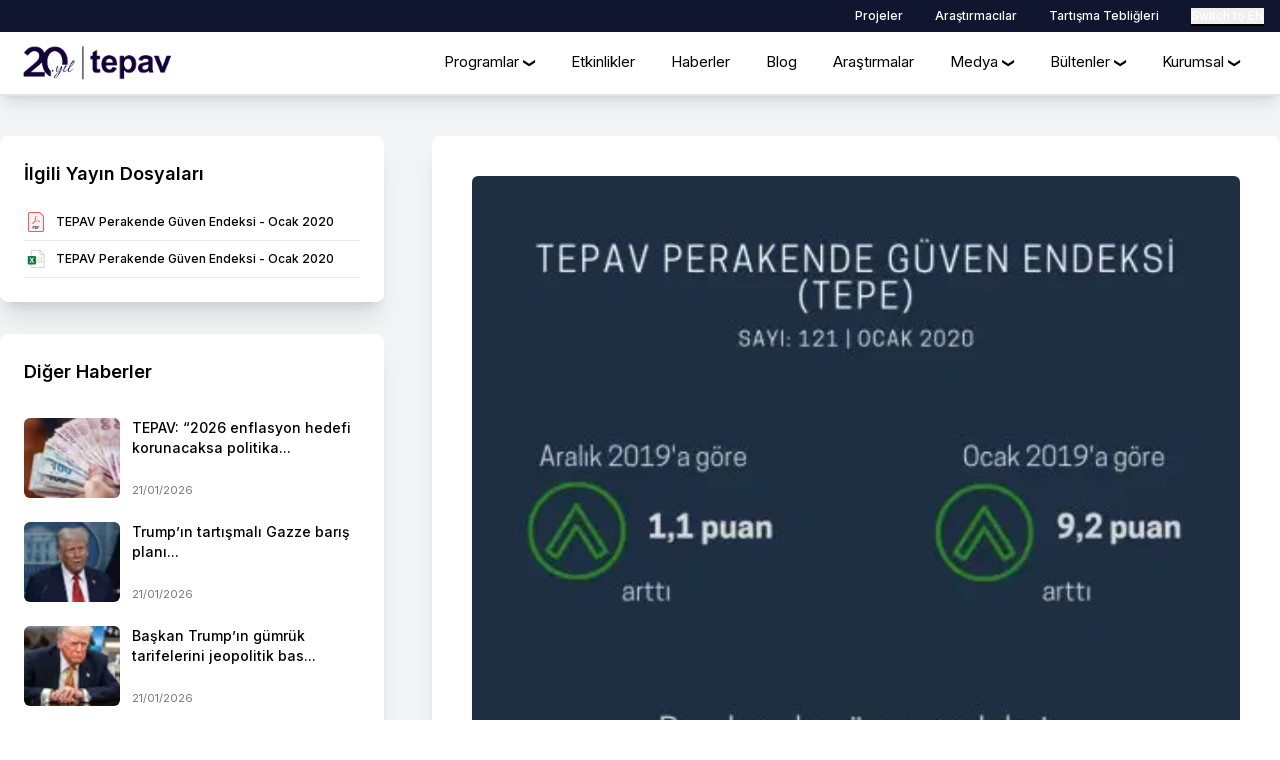

--- FILE ---
content_type: text/html; charset=utf-8
request_url: https://www.tepav.org.tr/tr/haberler/s/10089
body_size: 23654
content:
<!DOCTYPE html><html lang="tr"><head><meta charSet="utf-8"/><meta name="viewport" content="width=device-width, initial-scale=1"/><link rel="stylesheet" href="/_next/static/css/fa79a086d654787f.css" data-precedence="next"/><link rel="stylesheet" href="/_next/static/css/74fc351921f6806e.css" data-precedence="next"/><link rel="preload" as="script" fetchPriority="low" href="/_next/static/chunks/webpack-bee0e71244531f96.js"/><script src="/_next/static/chunks/fd9d1056-734e7a136530a23d.js" async=""></script><script src="/_next/static/chunks/7023-1b5e1e28e8d5305c.js" async=""></script><script src="/_next/static/chunks/main-app-34bd7b79ba923ef2.js" async=""></script><script src="/_next/static/chunks/8e1d74a4-8fe9995256a8138a.js" async=""></script><script src="/_next/static/chunks/795d4814-5236e65552ec8518.js" async=""></script><script src="/_next/static/chunks/53c13509-6008a14bf74f66fa.js" async=""></script><script src="/_next/static/chunks/0e762574-09c0091cf473260f.js" async=""></script><script src="/_next/static/chunks/370b0802-d9c8201ce8b21978.js" async=""></script><script src="/_next/static/chunks/231-6cd429e31ba1842e.js" async=""></script><script src="/_next/static/chunks/8173-d4a87a4970d7e59f.js" async=""></script><script src="/_next/static/chunks/6917-e700e63a8cf21b3f.js" async=""></script><script src="/_next/static/chunks/9998-b9a7f469f14b3193.js" async=""></script><script src="/_next/static/chunks/6191-b9e611d731169ee1.js" async=""></script><script src="/_next/static/chunks/app/%5Blang%5D/haberler/layout-f8a410ac7e502eb8.js" async=""></script><script src="/_next/static/chunks/9468-66e8b9fe6893b69f.js" async=""></script><script src="/_next/static/chunks/2152-cf91ddf7e09577f5.js" async=""></script><script src="/_next/static/chunks/app/%5Blang%5D/haberler/s/%5Bid%5D/page-c335759ba382be6a.js" async=""></script><script src="/_next/static/chunks/app/%5Blang%5D/layout-1c458a8eb01d0591.js" async=""></script><script src="/_next/static/chunks/app/%5Blang%5D/error-686547723ac4a1a1.js" async=""></script><link rel="preload" href="https://www.googletagmanager.com/gtag/js?id=G-DK2SL05RZZ" as="script"/><title>Perakende Güven Endeksi 2020 Yılına Toparlanma ile Başladı</title><meta name="description" content="TEPAV - Haberler"/><link rel="canonical" href="https://tepav.org.tr/tr/haberler/s/10089"/><meta property="og:title" content="Perakende Güven Endeksi 2020 Yılına Toparlanma ile Başladı"/><meta property="og:description" content="TEPAV - Türkiye Ekonomi Politikaları Araştırma Vakfı"/><meta property="og:url" content="https://tepav.org.tr/tr/haberler/s/10089"/><meta property="og:image" content="https://tepav.s3.eu-west-1.amazonaws.com/upload/pics/pic1580960873r346487.jpg"/><meta property="og:image:width" content="1200"/><meta property="og:image:height" content="630"/><meta property="og:image:alt" content="Perakende Güven Endeksi 2020 Yılına Toparlanma ile Başladı"/><meta property="og:type" content="article"/><meta name="twitter:card" content="summary_large_image"/><meta name="twitter:title" content="Perakende Güven Endeksi 2020 Yılına Toparlanma ile Başladı"/><meta name="twitter:description" content="TEPAV - Türkiye Ekonomi Politikaları Araştırma Vakfı"/><meta name="twitter:image" content="https://tepav.s3.eu-west-1.amazonaws.com/upload/pics/pic1580960873r346487.jpg"/><link rel="icon" href="/favicon.ico" type="image/x-icon" sizes="16x16"/><meta name="next-size-adjust"/><script src="/_next/static/chunks/polyfills-42372ed130431b0a.js" noModule=""></script></head><body class="relative __className_f367f3"><div class="w-full py-1 bg-[#101530]"><div class="w-full flex items-center justify-end max-w-7xl mx-auto px-4 text-white text-xs font-medium h-6 space-x-4 sm:space-x-8"><a href="/proje">Projeler</a><a href="/arastirmacilar">Araştırmacılar</a><a href="/calismalarimiz/s/402">Tartışma Tebliğleri</a><button class="relative after:absolute after:-bottom-0.5 after:w-full after:h-[2px] after:bg-black after:left-0">Switch to EN</button></div></div><!--$?--><template id="B:0"></template><div class="w-screen h-screen pt-24 justify-center items-center text-black font-medium"><div class="flex justify-center items-center"><svg class="animate-spin -ml-1 mr-2 h-5 w-5" xmlns="http://www.w3.org/2000/svg" fill="none" viewBox="0 0 24 24"><circle class="opacity-25" cx="12" cy="12" r="10" stroke="#000" stroke-width="4"></circle><path class="opacity-75" fill="#000" d="M4 12a8 8 0 018-8V0C5.373 0 0 5.373 0 12h4zm2 5.291A7.962 7.962 0 014 12H0c0 3.042 1.135 5.824 3 7.938l3-2.647z"></path></svg></div></div><!--/$--><section class="relative w-full overflow-hidden bg-[#101530] text-white mt-24"><div class="relative w-full max-w-7xl mx-auto flex justify-between items-center lg:py-10 py-3 border-b border-white font-bold text-4xl px-4"><div>tepav</div><div class="flex space-x-6"><a href="https://x.com/TEPAV" aria-label="sosyal link" target="_blank" class="flex items-center hover:scale-105 transform transition-all duration-200"><span class="inline-flex h-8 aspect-square transition-transform duration-300 ease-in-out"><svg xmlns="http://www.w3.org/2000/svg" x="0px" y="0px" viewBox="0 0 50 50" fill="#fff"><path d="M 5.9199219 6 L 20.582031 27.375 L 6.2304688 44 L 9.4101562 44 L 21.986328 29.421875 L 31.986328 44 L 44 44 L 28.681641 21.669922 L 42.199219 6 L 39.029297 6 L 27.275391 19.617188 L 17.933594 6 L 5.9199219 6 z M 9.7167969 8 L 16.880859 8 L 40.203125 42 L 33.039062 42 L 9.7167969 8 z"></path></svg></span><span class="text-sm font-medium ml-1 hidden lg:block">tepav</span></a><a href="https://facebook.com/tepav" aria-label="sosyal link" target="_blank" class="flex items-center hover:scale-105 transform transition-all duration-200"><span class="inline-flex h-8 aspect-square transition-transform duration-300 ease-in-out"><svg xmlns="http://www.w3.org/2000/svg" x="0px" y="0px" viewBox="0 0 50 50" fill="#fff"><path d="M32,11h5c0.552,0,1-0.448,1-1V3.263c0-0.524-0.403-0.96-0.925-0.997C35.484,2.153,32.376,2,30.141,2C24,2,20,5.68,20,12.368 V19h-7c-0.552,0-1,0.448-1,1v7c0,0.552,0.448,1,1,1h7v19c0,0.552,0.448,1,1,1h7c0.552,0,1-0.448,1-1V28h7.222 c0.51,0,0.938-0.383,0.994-0.89l0.778-7C38.06,19.518,37.596,19,37,19h-8v-5C29,12.343,30.343,11,32,11z"></path></svg></span><span class="text-sm font-medium ml-1 hidden lg:block">tepav</span></a><a href="https://bsky.app/profile/tepav.bsky.social" aria-label="sosyal link" target="_blank" class="flex items-center hover:scale-105 transform transition-all duration-200"><span class="inline-flex h-8 aspect-square transition-transform duration-300 ease-in-out"><svg fill="#fff" stroke-width="0" viewBox="0 0 576 512" height="30px" width="30px" xmlns="http://www.w3.org/2000/svg"><path d="M407.8 294.7c-3.3-.4-6.7-.8-10-1.3c3.4 .4 6.7 .9 10 1.3zM288 227.1C261.9 176.4 190.9 81.9 124.9 35.3C61.6-9.4 37.5-1.7 21.6 5.5C3.3 13.8 0 41.9 0 58.4S9.1 194 15 213.9c19.5 65.7 89.1 87.9 153.2 80.7c3.3-.5 6.6-.9 10-1.4c-3.3 .5-6.6 1-10 1.4C74.3 308.6-9.1 342.8 100.3 464.5C220.6 589.1 265.1 437.8 288 361.1c22.9 76.7 49.2 222.5 185.6 103.4c102.4-103.4 28.1-156-65.8-169.9c-3.3-.4-6.7-.8-10-1.3c3.4 .4 6.7 .9 10 1.3c64.1 7.1 133.6-15.1 153.2-80.7C566.9 194 576 75 576 58.4s-3.3-44.7-21.6-52.9c-15.8-7.1-40-14.9-103.2 29.8C385.1 81.9 314.1 176.4 288 227.1z"></path></svg></span><span class="text-sm font-medium ml-1 hidden lg:block">tepav</span></a><a href="https://linkedin.com/company/tepav-economic-policy-research-institute-/" aria-label="sosyal link" target="_blank" class="flex items-center hover:scale-105 transform transition-all duration-200"><span class="inline-flex h-8 aspect-square transition-transform duration-300 ease-in-out"><svg xmlns="http://www.w3.org/2000/svg" x="0px" y="0px" viewBox="0 0 50 50" fill="#fff"><path d="M41,4H9C6.24,4,4,6.24,4,9v32c0,2.76,2.24,5,5,5h32c2.76,0,5-2.24,5-5V9C46,6.24,43.76,4,41,4z M17,20v19h-6V20H17z M11,14.47c0-1.4,1.2-2.47,3-2.47s2.93,1.07,3,2.47c0,1.4-1.12,2.53-3,2.53C12.2,17,11,15.87,11,14.47z M39,39h-6c0,0,0-9.26,0-10 c0-2-1-4-3.5-4.04h-0.08C27,24.96,26,27.02,26,29c0,0.91,0,10,0,10h-6V20h6v2.56c0,0,1.93-2.56,5.81-2.56 c3.97,0,7.19,2.73,7.19,8.26V39z"></path></svg></span><span class="text-sm font-medium ml-1 hidden lg:block">tepav</span></a></div></div><div class="relative w-full max-w-7xl mx-auto pt-10 text-sm lg:pt-12 flex flex-wrap justify-between z-50 font-semibold"><div class="w-full mb-10 px-4 sm:w-2/3 lg:w-3/12"><a href="/kurumsal/hakkimizda" class="flex items-center text-sm mb-4 false"><span>Hakkımızda</span></a><a href="/takvim" class="flex items-center text-sm mb-4 false"><span>Etkinlikler</span></a><a href="/ekibimiz" class="flex items-center text-sm mb-4 false"><span>Ekibimiz</span></a><a href="/kurumsal/mutevelli" class="flex items-center text-sm mb-4 false"><span>Mütevelli Heyeti</span></a><a href="/kurumsal/yonetim-kurulu" class="flex items-center text-sm mb-4 false"><span>Yönetim Kurulu</span></a><a href="/kurumsal/iletisim" class="flex items-center text-sm mb-4 false"><span>Bize Ulaşın</span></a><a href="/calismalarimiz/s/406" class="flex items-center text-sm mb-4 false"><span>Brexit Rehberi</span></a></div><div class="w-full mb-10 px-4 sm:w-2/3 lg:w-6/12 space-y-4"><p>TEPAV web sitesinde yer alan yazılar ve görüşler tamamen yazarlarına aittir. TEPAV&#x27;ın resmi görüşü değildir.</p><div class="flex items-center"><p>© TEPAV, aksi belirtilmedikçe her hakkı saklıdır.</p></div><p>Söğütözü Cad. No:43 TOBB-ETÜ Yerleşkesi 2. Kısım 06560 <!-- -->Söğütözü-Ankara</p><a href="tel:+903122925500" class="block">Telefon:<!-- --> +90 312 292 5500</a><p>Fax: +90 312 292 5555</p><span class="block"><a href="mailto:tepav@tepav.org.tr">tepav@tepav.org.tr</a> / <a href="tepav.org.tr">tepav.org.tr</a></span></div><div class="w-full mb-10 px-4 sm:w-2/3 lg:w-3/12"><p>TEPAV veriye dayalı analiz yaparak politika tasarım sürecine katkı sağlayan, akademik etik ve kaliteden ödün vermeyen, kar amacı gütmeyen, partizan olmayan bir araştırma kuruluşudur.</p></div></div></section><script src="/_next/static/chunks/webpack-bee0e71244531f96.js" async=""></script><div hidden id="S:0"><nav class="sticky top-0 w-full z-[9999] pr-4 h-11 sm:h-12 md:h-16 md:border-b-2 md:border-[#e5e5e5] bg-white text-black shadow-lg flex items-center"><div class="max-w-7xl w=full mx-auto flex flex-grow justify-between items-center px-1 sm:px-4"><a href="/"><img alt="Logo" loading="lazy" width="1675" height="498" decoding="async" data-nimg="1" class="w-auto max-h-10 sm:max-h-11 xl:max-h-12 block" style="color:transparent" srcSet="/_next/image?url=%2F_next%2Fstatic%2Fmedia%2F20-yil-logo.f33e9d8a.png&amp;w=1920&amp;q=75 1x, /_next/image?url=%2F_next%2Fstatic%2Fmedia%2F20-yil-logo.f33e9d8a.png&amp;w=3840&amp;q=75 2x" src="/_next/image?url=%2F_next%2Fstatic%2Fmedia%2F20-yil-logo.f33e9d8a.png&amp;w=3840&amp;q=75"/></a><button class="block md:hidden text-black z-[9999] text-2xl">☰</button><ul class="hidden md:flex list-none"><li class="relative ml-1 xl:ml-4 -mr-1"><div class="cursor-pointer px-2 lg:px-3 py-1 hover:bg-white hover:text-black text-xs xl:text-[15px] rounded-lg">Programlar<span class="text-xs inline-block ml-1 lg:ml-1.5 rotate-90">❯</span></div></li><li class="relative ml-1 xl:ml-4 -mr-1"><div class="cursor-pointer px-2 lg:px-3 py-1 hover:bg-white hover:text-black text-xs xl:text-[15px] rounded-lg"><a href="/takvim">Etkinlikler</a></div></li><li class="relative ml-1 xl:ml-4 -mr-1"><div class="cursor-pointer px-2 lg:px-3 py-1 hover:bg-white hover:text-black text-xs xl:text-[15px] rounded-lg"><a href="/haberler">Haberler</a></div></li><li class="relative ml-1 xl:ml-4 -mr-1"><div class="cursor-pointer px-2 lg:px-3 py-1 hover:bg-white hover:text-black text-xs xl:text-[15px] rounded-lg"><a href="/blog">Blog</a></div></li><li class="relative ml-1 xl:ml-4 -mr-1"><div class="cursor-pointer px-2 lg:px-3 py-1 hover:bg-white hover:text-black text-xs xl:text-[15px] rounded-lg"><a href="/yayin">Araştırmalar</a></div></li><li class="relative ml-1 xl:ml-4 -mr-1"><div class="cursor-pointer px-2 lg:px-3 py-1 hover:bg-white hover:text-black text-xs xl:text-[15px] rounded-lg">Medya<span class="text-xs inline-block ml-1 lg:ml-1.5 rotate-90">❯</span></div></li><li class="relative ml-1 xl:ml-4 -mr-1"><div class="cursor-pointer px-2 lg:px-3 py-1 hover:bg-white hover:text-black text-xs xl:text-[15px] rounded-lg">Bültenler<span class="text-xs inline-block ml-1 lg:ml-1.5 rotate-90">❯</span></div></li><li class="relative ml-1 xl:ml-4 -mr-1"><div class="cursor-pointer px-2 lg:px-3 py-1 hover:bg-white hover:text-black text-xs xl:text-[15px] rounded-lg">Kurumsal<span class="text-xs inline-block ml-1 lg:ml-1.5 rotate-90">❯</span></div></li></ul></div><div class="mobile-menu fixed top-0 left-0 flex md:hidden h-full w-full bg-white transform transition-transform duration-300 flex-col items-center pb-32 z-[9999] translate-x-full"><div class="w-full h-6"><button class="w-6 h-6 absolute top-4 right-4 text-black">X</button></div><img alt="Logo" loading="lazy" width="1675" height="498" decoding="async" data-nimg="1" class="w-auto max-h-10 sm:max-h-12" style="color:transparent" srcSet="/_next/image?url=%2F_next%2Fstatic%2Fmedia%2F20-yil-logo.f33e9d8a.png&amp;w=1920&amp;q=75 1x, /_next/image?url=%2F_next%2Fstatic%2Fmedia%2F20-yil-logo.f33e9d8a.png&amp;w=3840&amp;q=75 2x" src="/_next/image?url=%2F_next%2Fstatic%2Fmedia%2F20-yil-logo.f33e9d8a.png&amp;w=3840&amp;q=75"/><h1 class="text-[#101530] text-center text-balance">Türkiye Ekonomi Politikaları Araştırma Vakfı</h1><hr class="bg-slate-300 my-3 w-full"/><details class="w-full text-black transform transition-all duration-200"><summary class="w-full pl-3 p-3 cursor-pointer font-medium">Programlar</summary><ul class="w-full pl-8"><details class="w-full"><summary class="w-full p-4 cursor-pointer">Ekonomi Çalışmaları Programı</summary><ul class="w-full"><li class="w-full p-4 cursor-pointer text-sm ml-4"><a href="/altbirim/s/53">Jeoekonomik Çalışmalar Merkezi</a></li><li class="w-full p-4 cursor-pointer text-sm ml-4"><a href="/altbirim/s/39">Makroekonomi Çalışmaları Merkezi</a></li><li class="w-full p-4 cursor-pointer text-sm ml-4"><a href="/altbirim/s/47">Maliye ve Para Politikası Araştırmaları Merkezi</a></li><li class="w-full p-4 cursor-pointer text-sm ml-4"><a href="/altbirim/s/26">Ticaret Çalışmaları Merkezi</a></li></ul></details><details class="w-full"><summary class="w-full p-4 cursor-pointer">Dış Politika Programı</summary><ul class="w-full"><li class="w-full p-4 cursor-pointer text-sm ml-4"><a href="/altbirim/s/51">ABD Çalışmaları Merkezi</a></li><li class="w-full p-4 cursor-pointer text-sm ml-4"><a href="/altbirim/s/15">Avrupa Birliği Çalışmaları Merkezi</a></li><li class="w-full p-4 cursor-pointer text-sm ml-4"><a href="/altbirim/s/41">Bölge Çalışmaları Merkezi</a></li><li class="w-full p-4 cursor-pointer text-sm ml-4"><a href="/altbirim/s/33">G20 Çalışmaları Merkezi</a></li></ul></details><details class="w-full"><summary class="w-full p-4 cursor-pointer">Sürdürülebilirlik Yönetişimi</summary><ul class="w-full"><li class="w-full p-4 cursor-pointer text-sm ml-4"><a href="/altbirim/s/35">Etki Analizi Merkezi</a></li><li class="w-full p-4 cursor-pointer text-sm ml-4"><a href="/altbirim/s/30">İnovasyon Çalışmaları Merkezi</a></li><li class="w-full p-4 cursor-pointer text-sm ml-4"><a href="/altbirim/s/40">Şehir Çalışmaları Merkezi</a></li><li class="w-full p-4 cursor-pointer text-sm ml-4"><a href="/altbirim/s/36">Yönetişim Çalışmaları Merkezi</a></li></ul></details><details class="w-full"><summary class="w-full p-4 cursor-pointer">Hukuk Çalışmaları Programı</summary><ul class="w-full"><li class="w-full p-4 cursor-pointer text-sm ml-4"><a href="/altbirim/s/19">Hukuk Çalışmaları Merkezi</a></li><li class="w-full p-4 cursor-pointer text-sm ml-4"><a href="/calismalarimiz/s/360">Anayasa Çalışmaları</a></li></ul></details><li class="w-full p-4 cursor-pointer pl-[33px]"><a href="/altbirim/s/45">Ortadoğu ve Orta Asya Araştırmaları Enstitüsü</a></li></ul></details><a class="block text-left mr-auto pl-3 py-3 font-medium" href="/takvim">Etkinlikler</a><a class="block text-left mr-auto pl-3 py-3 font-medium" href="/haberler">Haberler</a><a class="block text-left mr-auto pl-3 py-3 font-medium" href="/blog">Blog</a><a class="block text-left mr-auto pl-3 py-3 font-medium" href="/yayin">Araştırmalar</a><details class="w-full text-black transform transition-all duration-200"><summary class="w-full pl-3 p-3 cursor-pointer font-medium">Medya</summary><ul class="w-full pl-8"><li class="w-full p-4 cursor-pointer pl-[33px]"><a href="/video">Videolar</a></li><li class="w-full p-4 cursor-pointer pl-[33px]"><a href="/podcast">Podcastler</a></li></ul></details><details class="w-full text-black transform transition-all duration-200"><summary class="w-full pl-3 p-3 cursor-pointer font-medium">Bültenler</summary><ul class="w-full pl-8"><li class="w-full p-4 cursor-pointer pl-[33px]"><a href="/calismalarimiz/s/457">Aylık Bülten</a></li><li class="w-full p-4 cursor-pointer pl-[33px]"><a href="/calismalarimiz/s/473">Bütçe İzleme Bülteni</a></li><li class="w-full p-4 cursor-pointer pl-[33px]"><a href="/calismalarimiz/s/398">Doğrudan Yatırımlar Bülteni</a></li><li class="w-full p-4 cursor-pointer pl-[33px]"><a href="/calismalarimiz/s/465">Ekonomik Görünüm Raporu</a></li><li class="w-full p-4 cursor-pointer pl-[33px]"><a href="/calismalarimiz/s/470">Gıda Fiyat Endeksi (TEGE)</a></li><li class="w-full p-4 cursor-pointer pl-[33px]"><a href="/calismalarimiz/s/374">İstihdam İzleme Bülteni</a></li><li class="w-full p-4 cursor-pointer pl-[33px]"><a href="/calismalarimiz/s/444">Makroekonomik Dengesizlik Göstergeleri</a></li><li class="w-full p-4 cursor-pointer pl-[33px]"><a href="/calismalarimiz/s/468">Para Politikası Değerlendirme Notu</a></li><li class="w-full p-4 cursor-pointer pl-[33px]"><a href="/calismalarimiz/s/361">Perakende Güven Endeksi (TEPE)</a></li><li class="w-full p-4 cursor-pointer pl-[33px]"><a href="/calismalarimiz/s/416">Bülten Haber Arşivi</a></li></ul></details><details class="w-full text-black transform transition-all duration-200"><summary class="w-full pl-3 p-3 cursor-pointer font-medium">Kurumsal</summary><ul class="w-full pl-8"><li class="w-full p-4 cursor-pointer pl-[33px]"><a href="/kurumsal/hakkimizda">Hakkımızda</a></li><li class="w-full p-4 cursor-pointer pl-[33px]"><a href="/kurumsal/mutevelli">Mütevelli Heyeti</a></li><li class="w-full p-4 cursor-pointer pl-[33px]"><a href="/kurumsal/yonetim-kurulu">Vakıf Yönetim Kurulu</a></li><li class="w-full p-4 cursor-pointer pl-[33px]"><a href="/ekibimiz">Ekibimiz</a></li><li class="w-full p-4 cursor-pointer pl-[33px]"><a href="/html/254">Yıllık Raporlar</a></li><li class="w-full p-4 cursor-pointer pl-[33px]"><a href="/ik">İnsan Kaynakları</a></li><li class="w-full p-4 cursor-pointer pl-[33px]"><a href="/kurumsal/iletisim">İletişim</a></li></ul></details><div class="w-full flex flex-col items-center px-4"><a class="block text-center w-[80%] py-3 mt-4 text-white bg-[#0B073C] rounded-xl font-medium" href="/bagis">Bize Bağış Yapın</a><a class="block text-center w-full py-4 mt-4 text-white bg-[#0B073C] rounded-xl font-medium" href="/kurumsal/iletisim">Bizimle İletişime Geçin</a></div></div></nav><section class="relative flex w-full pt-10 pb-24 text-[13px] bg-gray-100"><div class="w-full max-w-7xl mx-auto sm:px-4 inline-flex flex-col-reverse md:flex-row justify-between text-[13px] lg:px-0 px-4"><div class="md:flex-[.32] w-full relative space-y-8"><div class="bg-white p-6 shadow-xl rounded-lg"><h1 class="text-lg font-semibold mb-4">İlgili Yayın Dosyaları</h1><div class="py-2 border-b border-gray-200 hover:text-blue-600 transition-colors duration-300"><a target="_blank" class="flex flex-row items-center" href="https://tepav.s3.eu-west-1.amazonaws.com/upload/files/1580960565-6.TEPAV_Perakende_Guven_Endeksi_Ocak_2020.pdf"><span class="w-6 flex justify-center"><svg xmlns="http://www.w3.org/2000/svg" width="16.26" height="20" viewBox="0 0 75.32 92.604"><path fill="#ff2116" d="M-29.633 123.947c-3.552 0-6.443 2.894-6.443 6.446v49.498c0 3.551 2.891 6.445 6.443 6.445h37.85c3.552 0 6.443-2.893 6.443-6.445v-40.702s.102-1.191-.416-2.351a6.5 6.5 0 0 0-1.275-1.844l-.006-.008-9.39-9.21-.016-.016s-.802-.764-1.99-1.274c-1.4-.6-2.842-.537-2.842-.537l.021-.002z" color="#000" font-family="sans-serif" overflow="visible" paint-order="markers fill stroke" style="line-height:normal;font-variant-ligatures:normal;font-variant-position:normal;font-variant-caps:normal;font-variant-numeric:normal;font-variant-alternates:normal;font-feature-settings:normal;text-indent:0;text-align:start;text-decoration-line:none;text-decoration-style:solid;text-decoration-color:#000;text-transform:none;text-orientation:mixed;white-space:normal;shape-padding:0;isolation:auto;mix-blend-mode:normal;solid-color:#000;solid-opacity:1px" transform="translate(53.548 -183.975)scale(1.4843)"></path><path fill="#f5f5f5" d="M-29.633 126.064h28.4s1.135.011 1.965.368a5.4 5.4 0 0 1 1.373.869l9.368 9.19s.564.595.838 1.208c.22.495.234 1.4.234 1.4l-.002.046v40.746a4.294 4.294 0 0 1-4.326 4.328h-37.85a4.294 4.294 0 0 1-4.326-4.328v-49.498a4.294 4.294 0 0 1 4.326-4.328" color="#000" font-family="sans-serif" overflow="visible" paint-order="markers fill stroke" style="line-height:normal;font-variant-ligatures:normal;font-variant-position:normal;font-variant-caps:normal;font-variant-numeric:normal;font-variant-alternates:normal;font-feature-settings:normal;text-indent:0;text-align:start;text-decoration-line:none;text-decoration-style:solid;text-decoration-color:#000;text-transform:none;text-orientation:mixed;white-space:normal;shape-padding:0;isolation:auto;mix-blend-mode:normal;solid-color:#000;solid-opacity:1px" transform="translate(53.548 -183.975)scale(1.4843)"></path><path fill="#ff2116" d="M18.804 55.135c-2.162-2.162.178-5.132 6.526-8.288l3.994-1.985 1.557-3.404a134 134 0 0 0 2.838-6.791l1.283-3.386-.883-2.505c-1.087-3.08-1.476-7.71-.786-9.375.935-2.255 3.993-2.023 5.204.393.947 1.888.85 5.307-.271 9.618l-.92 3.535.81 1.374c.445.757 1.747 2.552 2.891 3.988l2.151 2.677 2.676-.35c8.505-1.11 11.417.777 11.417 3.481 0 3.413-6.677 3.695-12.285-.245-1.262-.886-2.127-1.766-2.127-1.766s-3.513.716-5.243 1.182c-1.785.48-2.676.782-5.29 1.665 0 0-.919 1.333-1.515 2.3-2.225 3.605-4.823 6.591-6.677 7.679-2.078 1.217-4.254 1.299-5.35.203m3.393-1.212c1.217-.751 3.676-3.66 5.379-6.36l.688-1.094-3.139 1.579c-4.848 2.437-7.065 4.735-5.913 6.124.648.78 1.425.717 2.985-.25m31.493-8.838c1.19-.833 1.017-2.512-.326-3.189-1.046-.525-1.89-.633-4.606-.593-1.67.112-4.355.45-4.809.552 0 0 1.474 1.02 2.129 1.395.87.497 2.99 1.42 4.537 1.894 1.524.468 2.408.419 3.075-.06M41.028 39.82c-.72-.757-1.943-2.334-2.72-3.509-1.013-1.33-1.522-2.268-1.522-2.268s-.742 2.384-1.35 3.82l-1.898 4.691-.549 1.065s2.924-.96 4.413-1.348c1.576-.411 4.776-1.04 4.776-1.04zm-4.082-16.366c.184-1.54.263-3.078-.233-3.853-1.371-1.499-3.028-.25-2.747 3.318.093 1.2.391 3.25.79 4.515l.725 2.299.51-1.732c.281-.952.712-2.998.957-4.547"></path><path fill="#2c2c2c" d="M-20.93 167.839h2.365q1.133 0 1.84.217.706.21 1.19.944.482.728.482 1.756 0 .945-.392 1.624-.392.678-1.056.98-.658.3-2.03.3h-.818v3.73h-1.581zm1.58 1.224v3.33h.785q1.05 0 1.448-.391.406-.392.406-1.274 0-.657-.266-1.063-.266-.413-.588-.504-.315-.098-1-.098zm5.508-1.224h2.148q1.56 0 2.49.552.938.553 1.414 1.645.483 1.091.483 2.42 0 1.4-.434 2.499-.427 1.091-1.316 1.763-.881.672-2.518.672h-2.267zm1.58 1.266v7.018h.659q1.378 0 2-.952.623-.958.623-2.553 0-3.513-2.623-3.513zm6.473-1.266h5.304v1.266h-3.723v2.855h2.981v1.266h-2.98v4.164H-5.79z" font-family="Franklin Gothic Medium Cond" letter-spacing="0" style="line-height:125%;-inkscape-font-specification:&amp;quot" word-spacing="4.26" transform="translate(53.548 -183.975)scale(1.4843)"></path></svg></span><p class="text-xs ml-2 font-medium">TEPAV Perakende Güven Endeksi - Ocak 2020</p></a></div><div class="py-2 border-b border-gray-200 hover:text-blue-600 transition-colors duration-300"><a target="_blank" class="flex flex-row items-center" href="https://tepav.s3.eu-west-1.amazonaws.com/upload/files/1580960565-0.TEPAV_Perakende_Anketi_Tanim_ve_Sonuclari_2020_01.xlsx"><span class="w-6 flex justify-center"><svg xmlns="http://www.w3.org/2000/svg" viewBox="0 0 96 96" width="auto" height="20" fill="#FFF" stroke-miterlimit="10" stroke-width="2"><path stroke="#979593" d="M67.172 7H27a2 2 0 0 0-2 2v78a2 2 0 0 0 2 2h58a2 2 0 0 0 2-2V26.828a2 2 0 0 0-.586-1.414L68.586 7.586A2 2 0 0 0 67.172 7z"></path><path fill="none" stroke="#979593" d="M67 7v18a2 2 0 0 0 2 2h18"></path><path fill="#C8C6C4" d="M51 61H41v-2h10a1 1 0 1 1 0 2m0-6H41v-2h10a1 1 0 1 1 0 2m0-6H41v-2h10a1 1 0 1 1 0 2m0-6H41v-2h10a1 1 0 1 1 0 2m0 24H41v-2h10a1 1 0 1 1 0 2m28-6H69a1 1 0 1 1 0-2h10a1 1 0 1 1 0 2m0 6H69a1 1 0 1 1 0-2h10a1 1 0 1 1 0 2m0-12H69a1 1 0 1 1 0-2h10a1 1 0 1 1 0 2m0-6H69a1 1 0 1 1 0-2h10a1 1 0 1 1 0 2m0-6H69a1 1 0 1 1 0-2h10a1 1 0 1 1 0 2M65 61H55a1 1 0 1 1 0-2h10a1 1 0 1 1 0 2m0 6H55a1 1 0 1 1 0-2h10a1 1 0 1 1 0 2m0-12H55a1 1 0 1 1 0-2h10a1 1 0 1 1 0 2m0-6H55a1 1 0 1 1 0-2h10a1 1 0 1 1 0 2m0-6H55a1 1 0 1 1 0-2h10a1 1 0 1 1 0 2"></path><path fill="#107C41" d="M12 74h32a4 4 0 0 0 4-4V38a4 4 0 0 0-4-4H12a4 4 0 0 0-4 4v32a4 4 0 0 0 4 4"></path><path d="m16.95 66 7.884-12.034L17.612 42h5.812l3.942 7.649q.543 1.087.747 1.623h.051q.392-.87.816-1.69L33.195 42h5.335l-7.408 11.9L38.717 66H33.04l-4.554-8.402a7 7 0 0 1-.544-1.121h-.067q-.12.402-.526 1.088L22.66 66z"></path></svg></span><p class="text-xs ml-2 font-medium">TEPAV Perakende Güven Endeksi - Ocak 2020</p></a></div></div><div class="bg-white p-6 shadow-xl rounded-lg"><h1 class="text-lg font-semibold mb-8"><a class="hover:underline" href="/haberler">Diğer Haberler</a></h1><template id="P:1"></template></div></div><div class="md:flex-[.64] w-full flex flex-col bg-white space-y-6 shadow-xl rounded-lg lg:p-10 p-4"><div class="flex flex-col"><img alt="Perakende Güven Endeksi 2020 Yılına Toparlanma ile Başladı" loading="lazy" width="1280" height="920" decoding="async" data-nimg="1" class="relative w-full aspect-[2] mb-10 rounded-md object-cover object-top" style="color:transparent" srcSet="/_next/image?url=https%3A%2F%2Ftepav.s3.eu-west-1.amazonaws.com%2Fupload%2Fpics%2Fpic1580960873r346487.jpg&amp;w=1920&amp;q=75 1x, /_next/image?url=https%3A%2F%2Ftepav.s3.eu-west-1.amazonaws.com%2Fupload%2Fpics%2Fpic1580960873r346487.jpg&amp;w=3840&amp;q=75 2x" src="/_next/image?url=https%3A%2F%2Ftepav.s3.eu-west-1.amazonaws.com%2Fupload%2Fpics%2Fpic1580960873r346487.jpg&amp;w=3840&amp;q=75"/><div class="text-2xl font-bold">Perakende Güven Endeksi 2020 Yılına Toparlanma ile Başladı</div><div class="flex lg:flex-row flex-col mt-8 lg:space-x-5 mb-6 lg:mb-8"><div class="flex space-x-2"><span>Yayın Tarihi<!-- -->:</span><span class="text-gray-500">05/02/2020</span></div></div><div class="text-justify prose prose-sm prose-a:text-blue-600 max-w-none prose-table:max-w-full"><p style="text-align: justify;"><span style="color: #000000; font-family: Tahoma, Verdana, Arial, &amp;amp;quot; font-size: 10px; font-style: normal; font-variant-ligatures: normal; font-variant-caps: normal; font-weight: 700; letter-spacing: normal; orphans: 2; text-align: start; text-indent: 0px; text-transform: none; white-space: normal; widows: 2; word-spacing: 0px; -webkit-text-stroke-width: 0px; background-color: #ffffff; text-decoration-style: initial; text-decoration-color: initial; display: inline !important; float: none;">TEPAV Perakende Güven Endeksinin 121. sayısı yayımlandı. </span></p>
<hr />

<p style="text-align: justify;"> </p>
<p style="text-align: justify;">TEPE, Ocak 2020’de bir önceki aya göre 1,1 puan, bir önceki yılın aynı dönemine göre ise 9,2 puan arttı. Perakende güveninin ocak ayındaki artışında geçtiğimiz 3 ayda işlerin durumu ve gelecek 3 ayda satış beklentisi göstergelerindeki yükseliş etkili oldu. “Motorlu taşıtlar” sektörü, ocak ayında perakende güveninin en fazla artış gösterdiği sektörler oldu. AB-28 ve Euro Bölgesi ile karşılaştırıldığında Türkiye, geçen yıla göre AB-28 ve Euro Bölgesi’nden daha iyi performans sergiledi.</p>
<p style="text-align: justify;"><strong>Perakende güveni geçen yıla ve geçen aya kıyasla arttı</strong></p>
<p style="text-align: justify;">Ocak ayında -11,0 puan değerini alan TEPE, geçen yılın aynı dönemine göre 9,2 puan, geçen aya göre 1,1 puan arttı. TEPE değerinin geçen yıla ve geçen aya göre artışında, geçtiğimiz 3 ayda işlerin durumu ve gelecek 3 ayda satış beklentisi göstergelerindeki iyileşme etkili oldu.</p>
<p style="text-align: justify;"><strong>Perakendecilerin satış beklentisi arttı</strong></p>
<p style="text-align: justify;">Önümüzdeki 3 aya ilişkin satış beklentilerinin denge değeri Ocak 2020’de -0,1 puan oldu. Buna göre önümüzdeki 3 aya ilişkin satış beklentileri, bir önceki aya göre 1,0 puan, bir önceki yılın aynı ayına göre 19,3 puan arttı.</p>
<p style="text-align: justify;">Ocak 2020’de TEPE anketi katılımcılarının yüzde 30,5’i önümüzdeki 3 ayda işlerinde iyileşme beklerken, yüzde 33,7’si işlerinde kötüleşme beklediğini belirtti. İşlerinde bir değişiklik beklemeyenlerin oranı ise, yüzde 35,8 oldu.</p>
<p style="text-align: justify;"> </p>
<p style="text-align: justify;"><span style="color: #222222; font-family: Tahoma, Verdana, Arial, &amp;amp;amp; font-style: normal; font-variant-ligatures: normal; font-variant-caps: normal; font-weight: 400; letter-spacing: normal; orphans: 2; text-align: justify; text-indent: 0px; text-transform: none; white-space: normal; widows: 2; word-spacing: 0px; -webkit-text-stroke-width: 0px; background-color: #ffffff; text-decoration-style: initial; text-decoration-color: initial; display: inline !important; float: none;">Yüksek çözünürlüklü infografik için<span> <a href="https://tepav.s3.eu-west-1.amazonaws.com/upload/mce/2020/bultenler/tepe/tepe_ocak2020.pdf" title="tepe ocak2020">tıklayınız.</a></span></span></p>
<p style="text-align: justify;"> </p>
<p style="text-align: justify;"><span style="color: #222222; font-family: Tahoma, Verdana, Arial, &amp;amp;amp; font-style: normal; font-variant-ligatures: normal; font-variant-caps: normal; font-weight: 400; letter-spacing: normal; orphans: 2; text-align: justify; text-indent: 0px; text-transform: none; white-space: normal; widows: 2; word-spacing: 0px; -webkit-text-stroke-width: 0px; background-color: #ffffff; text-decoration-style: initial; text-decoration-color: initial; display: inline !important; float: none;"><span><span style="color: #222222; font-family: Tahoma, Verdana, Arial, &amp;amp;amp; font-style: normal; font-variant-ligatures: normal; font-variant-caps: normal; font-weight: 400; letter-spacing: normal; orphans: 2; text-align: justify; text-indent: 0px; text-transform: none; white-space: normal; widows: 2; word-spacing: 0px; -webkit-text-stroke-width: 0px; background-color: #ffffff; text-decoration-style: initial; text-decoration-color: initial; display: inline !important; float: none;"><span><span style="color: #222222; font-family: Tahoma, Verdana, Arial, &amp;amp;amp; font-style: normal; font-variant-ligatures: normal; font-variant-caps: normal; font-weight: 400; letter-spacing: normal; orphans: 2; text-align: justify; text-indent: 0px; text-transform: none; white-space: normal; widows: 2; word-spacing: 0px; -webkit-text-stroke-width: 0px; background-color: #ffffff; text-decoration-style: initial; text-decoration-color: initial; display: inline !important; float: none;">Bültene erişmek için <a href="https://tepav.s3.eu-west-1.amazonaws.com/upload/mce/2020/bultenler/tepe/tepav_perakende_guven_endeksi_ocak_2020.pdf" title="tepav perakende guven endeksi ocak 2020">tıklayınız.</a></span></span></span></span></span></p>
<p style="text-align: justify;"> </p>
<p style="text-align: justify;"><span style="color: #222222; font-family: Tahoma, Verdana, Arial, &amp;amp;amp; font-style: normal; font-variant-ligatures: normal; font-variant-caps: normal; font-weight: 400; letter-spacing: normal; orphans: 2; text-align: justify; text-indent: 0px; text-transform: none; white-space: normal; widows: 2; word-spacing: 0px; -webkit-text-stroke-width: 0px; background-color: #ffffff; text-decoration-style: initial; text-decoration-color: initial; display: inline !important; float: none;"><span><span style="color: #222222; font-family: Tahoma, Verdana, Arial, &amp;amp;amp; font-style: normal; font-variant-ligatures: normal; font-variant-caps: normal; font-weight: 400; letter-spacing: normal; orphans: 2; text-align: justify; text-indent: 0px; text-transform: none; white-space: normal; widows: 2; word-spacing: 0px; -webkit-text-stroke-width: 0px; background-color: #ffffff; text-decoration-style: initial; text-decoration-color: initial; display: inline !important; float: none;"><span><span style="color: #222222; font-family: Tahoma, Verdana, Arial, &amp;amp;amp; font-style: normal; font-variant-ligatures: normal; font-variant-caps: normal; font-weight: 400; letter-spacing: normal; orphans: 2; text-align: justify; text-indent: 0px; text-transform: none; white-space: normal; widows: 2; word-spacing: 0px; -webkit-text-stroke-width: 0px; background-color: #ffffff; text-decoration-style: initial; text-decoration-color: initial; display: inline !important; float: none;"><br /></span></span></span></span></span></p></div></div><div class="w-full bg-white p-4 pb-0 border rounded-md shadow-sm mt-6"><div class="flex flex-col mb-4"><h1 class="text-sm font-semibold mb-1">İlgili Yayınlar</h1><div class="flex flex-col text-xs"><a class="flex max-w-fit group text-sm py-1 text-gray-500 hover:text-blue-500 font-medium" href="/yayin/s/1467"><span class="-translate-y-px mr-2 group-hover:translate-x-1">➔<!-- --> </span>TEPAV Perakende Güven Endeksi - Ocak 2020</a></div></div><div class="flex flex-col mb-4"><h1 class="text-sm font-semibold mb-1">İlgili Çalışmalar</h1><div class="flex flex-col text-xs"><a class="flex max-w-fit group text-sm py-1 text-gray-500 hover:text-blue-500 font-medium" href="/calismalarimiz/s/441"><span class="-translate-y-px mr-2 group-hover:translate-x-1">➔<!-- --> </span>TEPAV Perakende Güven Endeksi | TEPE - 2020</a></div></div></div><div class="mt-10 flex lg:flex-row flex-col lg:justify-between lg:items-center"><div class="flex items-center space-x-2"><span>Paylaş<!-- -->:</span><div class="flex items-center space-x-2 w-full"><button aria-label="facebook" style="background-color:transparent;border:none;padding:0;font:inherit;color:inherit;cursor:pointer;outline:none"><svg viewBox="0 0 64 64" width="32" height="32"><circle cx="32" cy="32" r="31" fill="#3b5998"></circle><path d="M34.1,47V33.3h4.6l0.7-5.3h-5.3v-3.4c0-1.5,0.4-2.6,2.6-2.6l2.8,0v-4.8c-0.5-0.1-2.2-0.2-4.1-0.2 c-4.1,0-6.9,2.5-6.9,7V28H24v5.3h4.6V47H34.1z" fill="white"></path></svg></button><button class="bg-black w-8 h-8 rounded-full flex items-center justify-center"><svg xmlns="http://www.w3.org/2000/svg" width="16" height="16" fill="#fff" class="bi bi-twitter-x" viewBox="0 0 16 16"><path d="M12.6.75h2.454l-5.36 6.142L16 15.25h-4.937l-3.867-5.07-4.425 5.07H.316l5.733-6.57L0 .75h5.063l3.495 4.633L12.601.75Zm-.86 13.028h1.36L4.323 2.145H2.865z"></path></svg></button><button class="bg-blue-600 w-8 h-8 p-1.5 rounded-full flex items-center justify-center"><svg fill="#fff" stroke-width="0" viewBox="0 0 576 512" height="30px" width="30px" xmlns="http://www.w3.org/2000/svg"><path d="M407.8 294.7c-3.3-.4-6.7-.8-10-1.3c3.4 .4 6.7 .9 10 1.3zM288 227.1C261.9 176.4 190.9 81.9 124.9 35.3C61.6-9.4 37.5-1.7 21.6 5.5C3.3 13.8 0 41.9 0 58.4S9.1 194 15 213.9c19.5 65.7 89.1 87.9 153.2 80.7c3.3-.5 6.6-.9 10-1.4c-3.3 .5-6.6 1-10 1.4C74.3 308.6-9.1 342.8 100.3 464.5C220.6 589.1 265.1 437.8 288 361.1c22.9 76.7 49.2 222.5 185.6 103.4c102.4-103.4 28.1-156-65.8-169.9c-3.3-.4-6.7-.8-10-1.3c3.4 .4 6.7 .9 10 1.3c64.1 7.1 133.6-15.1 153.2-80.7C566.9 194 576 75 576 58.4s-3.3-44.7-21.6-52.9c-15.8-7.1-40-14.9-103.2 29.8C385.1 81.9 314.1 176.4 288 227.1z"></path></svg></button><button aria-label="linkedin" style="background-color:transparent;border:none;padding:0;font:inherit;color:inherit;cursor:pointer;outline:none"><svg viewBox="0 0 64 64" width="32" height="32"><circle cx="32" cy="32" r="31" fill="#007fb1"></circle><path d="M20.4,44h5.4V26.6h-5.4V44z M23.1,18c-1.7,0-3.1,1.4-3.1,3.1c0,1.7,1.4,3.1,3.1,3.1 c1.7,0,3.1-1.4,3.1-3.1C26.2,19.4,24.8,18,23.1,18z M39.5,26.2c-2.6,0-4.4,1.4-5.1,2.8h-0.1v-2.4h-5.2V44h5.4v-8.6 c0-2.3,0.4-4.5,3.2-4.5c2.8,0,2.8,2.6,2.8,4.6V44H46v-9.5C46,29.8,45,26.2,39.5,26.2z" fill="white"></path></svg></button><button aria-label="telegram" style="background-color:transparent;border:none;padding:0;font:inherit;color:inherit;cursor:pointer;outline:none"><svg viewBox="0 0 64 64" width="32" height="32"><circle cx="32" cy="32" r="31" fill="#37aee2"></circle><path d="m45.90873,15.44335c-0.6901,-0.0281 -1.37668,0.14048 -1.96142,0.41265c-0.84989,0.32661 -8.63939,3.33986 -16.5237,6.39174c-3.9685,1.53296 -7.93349,3.06593 -10.98537,4.24067c-3.05012,1.1765 -5.34694,2.05098 -5.4681,2.09312c-0.80775,0.28096 -1.89996,0.63566 -2.82712,1.72788c-0.23354,0.27218 -0.46884,0.62161 -0.58825,1.10275c-0.11941,0.48114 -0.06673,1.09222 0.16682,1.5716c0.46533,0.96052 1.25376,1.35737 2.18443,1.71383c3.09051,0.99037 6.28638,1.93508 8.93263,2.8236c0.97632,3.44171 1.91401,6.89571 2.84116,10.34268c0.30554,0.69185 0.97105,0.94823 1.65764,0.95525l-0.00351,0.03512c0,0 0.53908,0.05268 1.06412,-0.07375c0.52679,-0.12292 1.18879,-0.42846 1.79109,-0.99212c0.662,-0.62161 2.45836,-2.38812 3.47683,-3.38552l7.6736,5.66477l0.06146,0.03512c0,0 0.84989,0.59703 2.09312,0.68132c0.62161,0.04214 1.4399,-0.07726 2.14229,-0.59176c0.70766,-0.51626 1.1765,-1.34683 1.396,-2.29506c0.65673,-2.86224 5.00979,-23.57745 5.75257,-27.00686l-0.02107,0.08077c0.51977,-1.93157 0.32837,-3.70159 -0.87096,-4.74991c-0.60054,-0.52152 -1.2924,-0.7498 -1.98425,-0.77965l0,0.00176zm-0.2072,3.29069c0.04741,0.0439 0.0439,0.0439 0.00351,0.04741c-0.01229,-0.00351 0.14048,0.2072 -0.15804,1.32576l-0.01229,0.04214l-0.00878,0.03863c-0.75858,3.50668 -5.15554,24.40802 -5.74203,26.96472c-0.08077,0.34417 -0.11414,0.31959 -0.09482,0.29852c-0.1756,-0.02634 -0.50045,-0.16506 -0.52679,-0.1756l-13.13468,-9.70175c4.4988,-4.33199 9.09945,-8.25307 13.744,-12.43229c0.8218,-0.41265 0.68483,-1.68573 -0.29852,-1.70681c-1.04305,0.24584 -1.92279,0.99564 -2.8798,1.47502c-5.49971,3.2626 -11.11882,6.13186 -16.55882,9.49279c-2.792,-0.97105 -5.57873,-1.77704 -8.15298,-2.57601c2.2336,-0.89555 4.00889,-1.55579 5.75608,-2.23009c3.05188,-1.1765 7.01687,-2.7042 10.98537,-4.24067c7.94051,-3.06944 15.92667,-6.16346 16.62028,-6.43037l0.05619,-0.02283l0.05268,-0.02283c0.19316,-0.0878 0.30378,-0.09658 0.35471,-0.10009c0,0 -0.01756,-0.05795 -0.00351,-0.04566l-0.00176,0zm-20.91715,22.0638l2.16687,1.60145c-0.93418,0.91311 -1.81743,1.77353 -2.45485,2.38812l0.28798,-3.98957" fill="white"></path></svg></button><button aria-label="whatsapp" style="background-color:transparent;border:none;padding:0;font:inherit;color:inherit;cursor:pointer;outline:none"><svg viewBox="0 0 64 64" width="32" height="32"><circle cx="32" cy="32" r="31" fill="#25D366"></circle><path d="m42.32286,33.93287c-0.5178,-0.2589 -3.04726,-1.49644 -3.52105,-1.66732c-0.4712,-0.17346 -0.81554,-0.2589 -1.15987,0.2589c-0.34175,0.51004 -1.33075,1.66474 -1.63108,2.00648c-0.30032,0.33658 -0.60064,0.36247 -1.11327,0.12945c-0.5178,-0.2589 -2.17994,-0.80259 -4.14759,-2.56312c-1.53269,-1.37217 -2.56312,-3.05503 -2.86603,-3.57283c-0.30033,-0.5178 -0.03366,-0.80259 0.22524,-1.06149c0.23301,-0.23301 0.5178,-0.59547 0.7767,-0.90616c0.25372,-0.31068 0.33657,-0.5178 0.51262,-0.85437c0.17088,-0.36246 0.08544,-0.64725 -0.04402,-0.90615c-0.12945,-0.2589 -1.15987,-2.79613 -1.58964,-3.80584c-0.41424,-1.00971 -0.84142,-0.88027 -1.15987,-0.88027c-0.29773,-0.02588 -0.64208,-0.02588 -0.98382,-0.02588c-0.34693,0 -0.90616,0.12945 -1.37736,0.62136c-0.4712,0.5178 -1.80194,1.76053 -1.80194,4.27186c0,2.51134 1.84596,4.945 2.10227,5.30747c0.2589,0.33657 3.63497,5.51458 8.80262,7.74113c1.23237,0.5178 2.1903,0.82848 2.94111,1.08738c1.23237,0.38836 2.35599,0.33657 3.24402,0.20712c0.99159,-0.15534 3.04985,-1.24272 3.47963,-2.45956c0.44013,-1.21683 0.44013,-2.22654 0.31068,-2.45955c-0.12945,-0.23301 -0.46601,-0.36247 -0.98382,-0.59548m-9.40068,12.84407l-0.02589,0c-3.05503,0 -6.08417,-0.82849 -8.72495,-2.38189l-0.62136,-0.37023l-6.47252,1.68286l1.73463,-6.29129l-0.41424,-0.64725c-1.70875,-2.71846 -2.6149,-5.85116 -2.6149,-9.07706c0,-9.39809 7.68934,-17.06155 17.15993,-17.06155c4.58253,0 8.88029,1.78642 12.11655,5.02268c3.23625,3.21036 5.02267,7.50812 5.02267,12.06476c-0.0078,9.3981 -7.69712,17.06155 -17.14699,17.06155m14.58906,-31.58846c-3.93529,-3.80584 -9.1133,-5.95471 -14.62789,-5.95471c-11.36055,0 -20.60848,9.2065 -20.61625,20.52564c0,3.61684 0.94757,7.14565 2.75211,10.26282l-2.92557,10.63564l10.93337,-2.85309c3.0136,1.63108 6.4052,2.4958 9.85634,2.49839l0.01037,0c11.36574,0 20.61884,-9.2091 20.62403,-20.53082c0,-5.48093 -2.14111,-10.64081 -6.03239,-14.51915" fill="white"></path></svg></button></div></div></div></div></div></section></div><script>(self.__next_f=self.__next_f||[]).push([0]);self.__next_f.push([2,null])</script><script>self.__next_f.push([1,"1:HL[\"/_next/static/media/e4af272ccee01ff0-s.p.woff2\",\"font\",{\"crossOrigin\":\"\",\"type\":\"font/woff2\"}]\n2:HL[\"/_next/static/css/fa79a086d654787f.css\",\"style\"]\n3:HL[\"/_next/static/css/74fc351921f6806e.css\",\"style\"]\n"])</script><script>self.__next_f.push([1,"4:I[95751,[],\"\"]\n7:I[39275,[],\"\"]\na:I[61343,[],\"\"]\nb:I[38174,[\"7699\",\"static/chunks/8e1d74a4-8fe9995256a8138a.js\",\"6051\",\"static/chunks/795d4814-5236e65552ec8518.js\",\"7240\",\"static/chunks/53c13509-6008a14bf74f66fa.js\",\"1779\",\"static/chunks/0e762574-09c0091cf473260f.js\",\"4574\",\"static/chunks/370b0802-d9c8201ce8b21978.js\",\"231\",\"static/chunks/231-6cd429e31ba1842e.js\",\"8173\",\"static/chunks/8173-d4a87a4970d7e59f.js\",\"6917\",\"static/chunks/6917-e700e63a8cf21b3f.js\",\"9998\",\"static/chunks/9998-b9a7f469f14b3193.js\",\"6191\",\"static/chunks/6191-b9e611d731169ee1.js\",\"8061\",\"static/chunks/app/%5Blang%5D/haberler/layout-f8a410ac7e502eb8.js\"],\"default\"]\ne:I[76130,[],\"\"]\n8:[\"lang\",\"tr\",\"d\"]\n9:[\"id\",\"10089\",\"d\"]\nf:[]\n"])</script><script>self.__next_f.push([1,"0:[\"$\",\"$L4\",null,{\"buildId\":\"kWRKYr3wvsVJBWm-5eWe9\",\"assetPrefix\":\"\",\"urlParts\":[\"\",\"tr\",\"haberler\",\"s\",\"10089\"],\"initialTree\":[\"\",{\"children\":[[\"lang\",\"tr\",\"d\"],{\"children\":[\"haberler\",{\"children\":[\"s\",{\"children\":[[\"id\",\"10089\",\"d\"],{\"children\":[\"__PAGE__\",{}]}]}]}]},\"$undefined\",\"$undefined\",true]}],\"initialSeedData\":[\"\",{\"children\":[[\"lang\",\"tr\",\"d\"],{\"children\":[\"haberler\",{\"children\":[\"s\",{\"children\":[[\"id\",\"10089\",\"d\"],{\"children\":[\"__PAGE__\",{},[[\"$L5\",\"$L6\",[[\"$\",\"link\",\"0\",{\"rel\":\"stylesheet\",\"href\":\"/_next/static/css/74fc351921f6806e.css\",\"precedence\":\"next\",\"crossOrigin\":\"$undefined\"}]]],null],null]},[null,[\"$\",\"$L7\",null,{\"parallelRouterKey\":\"children\",\"segmentPath\":[\"children\",\"$8\",\"children\",\"haberler\",\"children\",\"s\",\"children\",\"$9\",\"children\"],\"error\":\"$undefined\",\"errorStyles\":\"$undefined\",\"errorScripts\":\"$undefined\",\"template\":[\"$\",\"$La\",null,{}],\"templateStyles\":\"$undefined\",\"templateScripts\":\"$undefined\",\"notFound\":\"$undefined\",\"notFoundStyles\":\"$undefined\"}]],null]},[null,[\"$\",\"$L7\",null,{\"parallelRouterKey\":\"children\",\"segmentPath\":[\"children\",\"$8\",\"children\",\"haberler\",\"children\",\"s\",\"children\"],\"error\":\"$undefined\",\"errorStyles\":\"$undefined\",\"errorScripts\":\"$undefined\",\"template\":[\"$\",\"$La\",null,{}],\"templateStyles\":\"$undefined\",\"templateScripts\":\"$undefined\",\"notFound\":\"$undefined\",\"notFoundStyles\":\"$undefined\"}]],null]},[[null,[[\"$\",\"$Lb\",null,{}],[\"$\",\"$L7\",null,{\"parallelRouterKey\":\"children\",\"segmentPath\":[\"children\",\"$8\",\"children\",\"haberler\",\"children\"],\"error\":\"$undefined\",\"errorStyles\":\"$undefined\",\"errorScripts\":\"$undefined\",\"template\":[\"$\",\"$La\",null,{}],\"templateStyles\":\"$undefined\",\"templateScripts\":\"$undefined\",\"notFound\":\"$undefined\",\"notFoundStyles\":\"$undefined\"}]]],null],null]},[[[[\"$\",\"link\",\"0\",{\"rel\":\"stylesheet\",\"href\":\"/_next/static/css/fa79a086d654787f.css\",\"precedence\":\"next\",\"crossOrigin\":\"$undefined\"}]],\"$Lc\"],null],[[\"$\",\"div\",null,{\"className\":\"w-screen h-screen pt-24 justify-center items-center text-black font-medium\",\"children\":[\"$\",\"div\",null,{\"className\":\"flex justify-center items-center\",\"children\":[\"$\",\"svg\",null,{\"className\":\"animate-spin -ml-1 mr-2 h-5 w-5\",\"xmlns\":\"http://www.w3.org/2000/svg\",\"fill\":\"none\",\"viewBox\":\"0 0 24 24\",\"children\":[[\"$\",\"circle\",null,{\"className\":\"opacity-25\",\"cx\":\"12\",\"cy\":\"12\",\"r\":\"10\",\"stroke\":\"#000\",\"strokeWidth\":\"4\"}],[\"$\",\"path\",null,{\"className\":\"opacity-75\",\"fill\":\"#000\",\"d\":\"M4 12a8 8 0 018-8V0C5.373 0 0 5.373 0 12h4zm2 5.291A7.962 7.962 0 014 12H0c0 3.042 1.135 5.824 3 7.938l3-2.647z\"}]]}]}]}],[],[]]]},[null,[\"$\",\"$L7\",null,{\"parallelRouterKey\":\"children\",\"segmentPath\":[\"children\"],\"error\":\"$undefined\",\"errorStyles\":\"$undefined\",\"errorScripts\":\"$undefined\",\"template\":[\"$\",\"$La\",null,{}],\"templateStyles\":\"$undefined\",\"templateScripts\":\"$undefined\",\"notFound\":[[\"$\",\"title\",null,{\"children\":\"404: This page could not be found.\"}],[\"$\",\"div\",null,{\"style\":{\"fontFamily\":\"system-ui,\\\"Segoe UI\\\",Roboto,Helvetica,Arial,sans-serif,\\\"Apple Color Emoji\\\",\\\"Segoe UI Emoji\\\"\",\"height\":\"100vh\",\"textAlign\":\"center\",\"display\":\"flex\",\"flexDirection\":\"column\",\"alignItems\":\"center\",\"justifyContent\":\"center\"},\"children\":[\"$\",\"div\",null,{\"children\":[[\"$\",\"style\",null,{\"dangerouslySetInnerHTML\":{\"__html\":\"body{color:#000;background:#fff;margin:0}.next-error-h1{border-right:1px solid rgba(0,0,0,.3)}@media (prefers-color-scheme:dark){body{color:#fff;background:#000}.next-error-h1{border-right:1px solid rgba(255,255,255,.3)}}\"}}],[\"$\",\"h1\",null,{\"className\":\"next-error-h1\",\"style\":{\"display\":\"inline-block\",\"margin\":\"0 20px 0 0\",\"padding\":\"0 23px 0 0\",\"fontSize\":24,\"fontWeight\":500,\"verticalAlign\":\"top\",\"lineHeight\":\"49px\"},\"children\":\"404\"}],[\"$\",\"div\",null,{\"style\":{\"display\":\"inline-block\"},\"children\":[\"$\",\"h2\",null,{\"style\":{\"fontSize\":14,\"fontWeight\":400,\"lineHeight\":\"49px\",\"margin\":0},\"children\":\"This page could not be found.\"}]}]]}]}]],\"notFoundStyles\":[]}]],null],\"couldBeIntercepted\":false,\"initialHead\":[null,\"$Ld\"],\"globalErrorComponent\":\"$e\",\"missingSlots\":\"$Wf\"}]\n"])</script><script>self.__next_f.push([1,"10:I[231,[\"231\",\"static/chunks/231-6cd429e31ba1842e.js\",\"8173\",\"static/chunks/8173-d4a87a4970d7e59f.js\",\"9468\",\"static/chunks/9468-66e8b9fe6893b69f.js\",\"2152\",\"static/chunks/2152-cf91ddf7e09577f5.js\",\"5865\",\"static/chunks/app/%5Blang%5D/haberler/s/%5Bid%5D/page-c335759ba382be6a.js\"],\"\"]\n11:I[91697,[\"231\",\"static/chunks/231-6cd429e31ba1842e.js\",\"1084\",\"static/chunks/app/%5Blang%5D/layout-1c458a8eb01d0591.js\"],\"default\"]\n12:I[29860,[\"231\",\"static/chunks/231-6cd429e31ba1842e.js\",\"3450\",\"static/chunks/app/%5Blang%5D/error-686547723ac4a1a1.js\"],\"default\"]\n13:I[71006,[\"231\",\"static/chunks/231-6cd429e31ba1842e.js\",\"1084\",\"static/chunks/app/%5Blang%5D/layout-1c458a8eb01d0591.js\"],\"default\"]\n14:I[64404,[\"231\",\"static/chunks/231-6cd429e31ba1842e.js\",\"1084\",\"static/chunks/app/%5Blang%5D/layout-1c458a8eb01d0591.js\"],\"GoogleAnalytics\"]\n"])</script><script>self.__next_f.push([1,"c:[\"$\",\"html\",null,{\"lang\":\"tr\",\"children\":[[\"$\",\"body\",null,{\"className\":\"relative __className_f367f3\",\"children\":[[\"$\",\"div\",null,{\"className\":\"w-full py-1 bg-[#101530]\",\"children\":[\"$\",\"div\",null,{\"className\":\"w-full flex items-center justify-end max-w-7xl mx-auto px-4 text-white text-xs font-medium h-6 space-x-4 sm:space-x-8\",\"children\":[[\"$\",\"$L10\",null,{\"href\":\"/proje\",\"children\":\"Projeler\"}],[\"$\",\"$L10\",null,{\"href\":\"/arastirmacilar\",\"children\":\"Araştırmacılar\"}],[\"$\",\"$L10\",null,{\"href\":\"/calismalarimiz/s/402\",\"children\":\"Tartışma Tebliğleri\"}],[\"$\",\"$L11\",null,{\"locale\":\"tr\"}]]}]}],[\"$\",\"$L7\",null,{\"parallelRouterKey\":\"children\",\"segmentPath\":[\"children\",\"$8\",\"children\"],\"error\":\"$12\",\"errorStyles\":[],\"errorScripts\":[],\"template\":[\"$\",\"$La\",null,{}],\"templateStyles\":\"$undefined\",\"templateScripts\":\"$undefined\",\"notFound\":\"$undefined\",\"notFoundStyles\":\"$undefined\"}],[\"$\",\"section\",null,{\"className\":\"relative w-full overflow-hidden bg-[#101530] text-white mt-24\",\"children\":[[\"$\",\"div\",null,{\"className\":\"relative w-full max-w-7xl mx-auto flex justify-between items-center lg:py-10 py-3 border-b border-white font-bold text-4xl px-4\",\"children\":[[\"$\",\"div\",null,{\"children\":\"tepav\"}],[\"$\",\"div\",null,{\"className\":\"flex space-x-6\",\"children\":[[\"$\",\"a\",null,{\"href\":\"https://x.com/TEPAV\",\"aria-label\":\"sosyal link\",\"target\":\"_blank\",\"className\":\"flex items-center hover:scale-105 transform transition-all duration-200\",\"children\":[[\"$\",\"span\",null,{\"className\":\"inline-flex h-8 aspect-square transition-transform duration-300 ease-in-out\",\"children\":[\"$\",\"svg\",null,{\"xmlns\":\"http://www.w3.org/2000/svg\",\"x\":\"0px\",\"y\":\"0px\",\"viewBox\":\"0 0 50 50\",\"fill\":\"#fff\",\"children\":[\"$\",\"path\",null,{\"d\":\"M 5.9199219 6 L 20.582031 27.375 L 6.2304688 44 L 9.4101562 44 L 21.986328 29.421875 L 31.986328 44 L 44 44 L 28.681641 21.669922 L 42.199219 6 L 39.029297 6 L 27.275391 19.617188 L 17.933594 6 L 5.9199219 6 z M 9.7167969 8 L 16.880859 8 L 40.203125 42 L 33.039062 42 L 9.7167969 8 z\"}]}]}],[\"$\",\"span\",null,{\"className\":\"text-sm font-medium ml-1 hidden lg:block\",\"children\":\"tepav\"}]]}],[\"$\",\"a\",null,{\"href\":\"https://facebook.com/tepav\",\"aria-label\":\"sosyal link\",\"target\":\"_blank\",\"className\":\"flex items-center hover:scale-105 transform transition-all duration-200\",\"children\":[[\"$\",\"span\",null,{\"className\":\"inline-flex h-8 aspect-square transition-transform duration-300 ease-in-out\",\"children\":[\"$\",\"svg\",null,{\"xmlns\":\"http://www.w3.org/2000/svg\",\"x\":\"0px\",\"y\":\"0px\",\"viewBox\":\"0 0 50 50\",\"fill\":\"#fff\",\"children\":[\"$\",\"path\",null,{\"d\":\"M32,11h5c0.552,0,1-0.448,1-1V3.263c0-0.524-0.403-0.96-0.925-0.997C35.484,2.153,32.376,2,30.141,2C24,2,20,5.68,20,12.368 V19h-7c-0.552,0-1,0.448-1,1v7c0,0.552,0.448,1,1,1h7v19c0,0.552,0.448,1,1,1h7c0.552,0,1-0.448,1-1V28h7.222 c0.51,0,0.938-0.383,0.994-0.89l0.778-7C38.06,19.518,37.596,19,37,19h-8v-5C29,12.343,30.343,11,32,11z\"}]}]}],[\"$\",\"span\",null,{\"className\":\"text-sm font-medium ml-1 hidden lg:block\",\"children\":\"tepav\"}]]}],[\"$\",\"a\",null,{\"href\":\"https://bsky.app/profile/tepav.bsky.social\",\"aria-label\":\"sosyal link\",\"target\":\"_blank\",\"className\":\"flex items-center hover:scale-105 transform transition-all duration-200\",\"children\":[[\"$\",\"span\",null,{\"className\":\"inline-flex h-8 aspect-square transition-transform duration-300 ease-in-out\",\"children\":[\"$\",\"svg\",null,{\"fill\":\"#fff\",\"strokeWidth\":\"0\",\"viewBox\":\"0 0 576 512\",\"height\":\"30px\",\"width\":\"30px\",\"xmlns\":\"http://www.w3.org/2000/svg\",\"children\":[\"$\",\"path\",null,{\"d\":\"M407.8 294.7c-3.3-.4-6.7-.8-10-1.3c3.4 .4 6.7 .9 10 1.3zM288 227.1C261.9 176.4 190.9 81.9 124.9 35.3C61.6-9.4 37.5-1.7 21.6 5.5C3.3 13.8 0 41.9 0 58.4S9.1 194 15 213.9c19.5 65.7 89.1 87.9 153.2 80.7c3.3-.5 6.6-.9 10-1.4c-3.3 .5-6.6 1-10 1.4C74.3 308.6-9.1 342.8 100.3 464.5C220.6 589.1 265.1 437.8 288 361.1c22.9 76.7 49.2 222.5 185.6 103.4c102.4-103.4 28.1-156-65.8-169.9c-3.3-.4-6.7-.8-10-1.3c3.4 .4 6.7 .9 10 1.3c64.1 7.1 133.6-15.1 153.2-80.7C566.9 194 576 75 576 58.4s-3.3-44.7-21.6-52.9c-15.8-7.1-40-14.9-103.2 29.8C385.1 81.9 314.1 176.4 288 227.1z\"}]}]}],[\"$\",\"span\",null,{\"className\":\"text-sm font-medium ml-1 hidden lg:block\",\"children\":\"tepav\"}]]}],[\"$\",\"a\",null,{\"href\":\"https://linkedin.com/company/tepav-economic-policy-research-institute-/\",\"aria-label\":\"sosyal link\",\"target\":\"_blank\",\"className\":\"flex items-center hover:scale-105 transform transition-all duration-200\",\"children\":[[\"$\",\"span\",null,{\"className\":\"inline-flex h-8 aspect-square transition-transform duration-300 ease-in-out\",\"children\":[\"$\",\"svg\",null,{\"xmlns\":\"http://www.w3.org/2000/svg\",\"x\":\"0px\",\"y\":\"0px\",\"viewBox\":\"0 0 50 50\",\"fill\":\"#fff\",\"children\":[\"$\",\"path\",null,{\"d\":\"M41,4H9C6.24,4,4,6.24,4,9v32c0,2.76,2.24,5,5,5h32c2.76,0,5-2.24,5-5V9C46,6.24,43.76,4,41,4z M17,20v19h-6V20H17z M11,14.47c0-1.4,1.2-2.47,3-2.47s2.93,1.07,3,2.47c0,1.4-1.12,2.53-3,2.53C12.2,17,11,15.87,11,14.47z M39,39h-6c0,0,0-9.26,0-10 c0-2-1-4-3.5-4.04h-0.08C27,24.96,26,27.02,26,29c0,0.91,0,10,0,10h-6V20h6v2.56c0,0,1.93-2.56,5.81-2.56 c3.97,0,7.19,2.73,7.19,8.26V39z\"}]}]}],[\"$\",\"span\",null,{\"className\":\"text-sm font-medium ml-1 hidden lg:block\",\"children\":\"tepav\"}]]}]]}]]}],[\"$\",\"div\",null,{\"className\":\"relative w-full max-w-7xl mx-auto pt-10 text-sm lg:pt-12 flex flex-wrap justify-between z-50 font-semibold\",\"children\":[[\"$\",\"div\",null,{\"className\":\"w-full mb-10 px-4 sm:w-2/3 lg:w-3/12\",\"children\":[[\"$\",\"a\",null,{\"href\":\"/kurumsal/hakkimizda\",\"className\":\"flex items-center text-sm mb-4 false\",\"children\":[\"$\",\"span\",null,{\"children\":\"Hakkımızda\"}]}],[\"$\",\"a\",null,{\"href\":\"/takvim\",\"className\":\"flex items-center text-sm mb-4 false\",\"children\":[\"$\",\"span\",null,{\"children\":\"Etkinlikler\"}]}],[\"$\",\"a\",null,{\"href\":\"/ekibimiz\",\"className\":\"flex items-center text-sm mb-4 false\",\"children\":[\"$\",\"span\",null,{\"children\":\"Ekibimiz\"}]}],[\"$\",\"a\",null,{\"href\":\"/kurumsal/mutevelli\",\"className\":\"flex items-center text-sm mb-4 false\",\"children\":[\"$\",\"span\",null,{\"children\":\"Mütevelli Heyeti\"}]}],[\"$\",\"a\",null,{\"href\":\"/kurumsal/yonetim-kurulu\",\"className\":\"flex items-center text-sm mb-4 false\",\"children\":[\"$\",\"span\",null,{\"children\":\"Yönetim Kurulu\"}]}],[\"$\",\"a\",null,{\"href\":\"/kurumsal/iletisim\",\"className\":\"flex items-center text-sm mb-4 false\",\"children\":[\"$\",\"span\",null,{\"children\":\"Bize Ulaşın\"}]}],[\"$\",\"a\",null,{\"href\":\"/calismalarimiz/s/406\",\"className\":\"flex items-center text-sm mb-4 false\",\"children\":[\"$\",\"span\",null,{\"children\":\"Brexit Rehberi\"}]}]]}],[\"$\",\"div\",null,{\"className\":\"w-full mb-10 px-4 sm:w-2/3 lg:w-6/12 space-y-4\",\"children\":[[\"$\",\"p\",null,{\"children\":\"TEPAV web sitesinde yer alan yazılar ve görüşler tamamen yazarlarına aittir. TEPAV'ın resmi görüşü değildir.\"}],[\"$\",\"div\",null,{\"className\":\"flex items-center\",\"children\":[\"$\",\"p\",null,{\"children\":\"© TEPAV, aksi belirtilmedikçe her hakkı saklıdır.\"}]}],[\"$\",\"p\",null,{\"children\":[\"Söğütözü Cad. No:43 TOBB-ETÜ Yerleşkesi 2. Kısım 06560 \",\"Söğütözü-Ankara\"]}],[\"$\",\"a\",null,{\"href\":\"tel:+903122925500\",\"className\":\"block\",\"children\":[\"Telefon:\",\" +90 312 292 5500\"]}],[\"$\",\"p\",null,{\"children\":\"Fax: +90 312 292 5555\"}],[\"$\",\"span\",null,{\"className\":\"block\",\"children\":[[\"$\",\"a\",null,{\"href\":\"mailto:tepav@tepav.org.tr\",\"children\":\"tepav@tepav.org.tr\"}],\" / \",[\"$\",\"a\",null,{\"href\":\"tepav.org.tr\",\"children\":\"tepav.org.tr\"}]]}]]}],[\"$\",\"div\",null,{\"className\":\"w-full mb-10 px-4 sm:w-2/3 lg:w-3/12\",\"children\":[\"$\",\"p\",null,{\"children\":\"TEPAV veriye dayalı analiz yaparak politika tasarım sürecine katkı sağlayan, akademik etik ve kaliteden ödün vermeyen, kar amacı gütmeyen, partizan olmayan bir araştırma kuruluşudur.\"}]}]]}]]}],[\"$\",\"$L13\",null,{}]]}],[\"$\",\"$L14\",null,{\"gaId\":\"G-DK2SL05RZZ\"}]]}]\n"])</script><script>self.__next_f.push([1,"d:[[\"$\",\"meta\",\"0\",{\"name\":\"viewport\",\"content\":\"width=device-width, initial-scale=1\"}],[\"$\",\"meta\",\"1\",{\"charSet\":\"utf-8\"}],[\"$\",\"title\",\"2\",{\"children\":\"Perakende Güven Endeksi 2020 Yılına Toparlanma ile Başladı\"}],[\"$\",\"meta\",\"3\",{\"name\":\"description\",\"content\":\"TEPAV - Haberler\"}],[\"$\",\"link\",\"4\",{\"rel\":\"canonical\",\"href\":\"https://tepav.org.tr/tr/haberler/s/10089\"}],[\"$\",\"meta\",\"5\",{\"property\":\"og:title\",\"content\":\"Perakende Güven Endeksi 2020 Yılına Toparlanma ile Başladı\"}],[\"$\",\"meta\",\"6\",{\"property\":\"og:description\",\"content\":\"TEPAV - Türkiye Ekonomi Politikaları Araştırma Vakfı\"}],[\"$\",\"meta\",\"7\",{\"property\":\"og:url\",\"content\":\"https://tepav.org.tr/tr/haberler/s/10089\"}],[\"$\",\"meta\",\"8\",{\"property\":\"og:image\",\"content\":\"https://tepav.s3.eu-west-1.amazonaws.com/upload/pics/pic1580960873r346487.jpg\"}],[\"$\",\"meta\",\"9\",{\"property\":\"og:image:width\",\"content\":\"1200\"}],[\"$\",\"meta\",\"10\",{\"property\":\"og:image:height\",\"content\":\"630\"}],[\"$\",\"meta\",\"11\",{\"property\":\"og:image:alt\",\"content\":\"Perakende Güven Endeksi 2020 Yılına Toparlanma ile Başladı\"}],[\"$\",\"meta\",\"12\",{\"property\":\"og:type\",\"content\":\"article\"}],[\"$\",\"meta\",\"13\",{\"name\":\"twitter:card\",\"content\":\"summary_large_image\"}],[\"$\",\"meta\",\"14\",{\"name\":\"twitter:title\",\"content\":\"Perakende Güven Endeksi 2020 Yılına Toparlanma ile Başladı\"}],[\"$\",\"meta\",\"15\",{\"name\":\"twitter:description\",\"content\":\"TEPAV - Türkiye Ekonomi Politikaları Araştırma Vakfı\"}],[\"$\",\"meta\",\"16\",{\"name\":\"twitter:image\",\"content\":\"https://tepav.s3.eu-west-1.amazonaws.com/upload/pics/pic1580960873r346487.jpg\"}],[\"$\",\"link\",\"17\",{\"rel\":\"icon\",\"href\":\"/favicon.ico\",\"type\":\"image/x-icon\",\"sizes\":\"16x16\"}],[\"$\",\"meta\",\"18\",{\"name\":\"next-size-adjust\"}]]\n5:null\n"])</script><script>self.__next_f.push([1,"17:I[38173,[\"231\",\"static/chunks/231-6cd429e31ba1842e.js\",\"8173\",\"static/chunks/8173-d4a87a4970d7e59f.js\",\"9468\",\"static/chunks/9468-66e8b9fe6893b69f.js\",\"2152\",\"static/chunks/2152-cf91ddf7e09577f5.js\",\"5865\",\"static/chunks/app/%5Blang%5D/haberler/s/%5Bid%5D/page-c335759ba382be6a.js\"],\"Image\"]\n18:I[20080,[\"231\",\"static/chunks/231-6cd429e31ba1842e.js\",\"8173\",\"static/chunks/8173-d4a87a4970d7e59f.js\",\"9468\",\"static/chunks/9468-66e8b9fe6893b69f.js\",\"2152\",\"static/chunks/2152-cf91ddf7e09577f5.js\",\"5865\",\"static/chunks/app/%5Blang%5D/haberler/s/%5Bid%5D/page-c335759ba382be6a.js\"],\"default\"]\n1a:I[55926,[\"231\",\"static/chunks/231-6cd429e31ba1842e.js\",\"8173\",\"static/chunks/8173-d4a87a4970d7e59f.js\",\"9468\",\"static/chunks/9468-66e8b9fe6893b69f.js\",\"2152\",\"static/chunks/2152-cf91ddf7e09577f5.js\",\"5865\",\"static/chunks/app/%5Blang%5D/haberler/s/%5Bid%5D/page-c335759ba382be6a.js\"],\"default\"]\n1b:I[27945,[\"231\",\"static/chunks/231-6cd429e31ba1842e.js\",\"8173\",\"static/chunks/8173-d4a87a4970d7e59f.js\",\"9468\",\"static/chunks/9468-66e8b9fe6893b69f.js\",\"2152\",\"static/chunks/2152-cf91ddf7e09577f5.js\",\"5865\",\"static/chunks/app/%5Blang%5D/haberler/s/%5Bid%5D/page-c335759ba382be6a.js\"],\"default\"]\n15:T4b5,M18.804 55.135c-2.162-2.162.178-5.132 6.526-8.288l3.994-1.985 1.557-3.404a134 134 0 0 0 2.838-6.791l1.283-3.386-.883-2.505c-1.087-3.08-1.476-7.71-.786-9.375.935-2.255 3.993-2.023 5.204.393.947 1.888.85 5.307-.271 9.618l-.92 3.535.81 1.374c.445.757 1.747 2.552 2.891 3.988l2.151 2.677 2.676-.35c8.505-1.11 11.417.777 11.417 3.481 0 3.413-6.677 3.695-12.285-.245-1.262-.886-2.127-1.766-2.127-1.766s-3.513.716-5.243 1.182c-1.785.48-2.676.782-5.29 1.665 0 0-.919 1.333-1.515 2.3-2.225 3.605-4.823 6.591-6.677 7.679-2.078 1.217-4.254 1.299-5.35.203m3.393-1.212c1.217-.751 3.676-3.66 5.379-6.36l.688-1.094-3.139 1.579c-4.848 2.437-7.065 4.735-5.913 6.124.648.78 1.425.717 2.985-.25m31.493-8.838c1.19-.833 1.017-2.512-.326-3.189-1.046-.525-1.89-.633-4.606-.593-1.67.112-4.355.45-4.809.552 0 0 1.474 1.02 2.129 1.395.87.497 2.99 1.42 4.537 1.894 1.524.468 2.408."])</script><script>self.__next_f.push([1,"419 3.075-.06M41.028 39.82c-.72-.757-1.943-2.334-2.72-3.509-1.013-1.33-1.522-2.268-1.522-2.268s-.742 2.384-1.35 3.82l-1.898 4.691-.549 1.065s2.924-.96 4.413-1.348c1.576-.411 4.776-1.04 4.776-1.04zm-4.082-16.366c.184-1.54.263-3.078-.233-3.853-1.371-1.499-3.028-.25-2.747 3.318.093 1.2.391 3.25.79 4.515l.725 2.299.51-1.732c.281-.952.712-2.998.957-4.54719:T19a0,"])</script><script>self.__next_f.push([1,"\u003cp style=\"text-align: justify;\"\u003e\u003cspan style=\"color: #000000; font-family: Tahoma, Verdana, Arial, \u0026amp;amp;quot; font-size: 10px; font-style: normal; font-variant-ligatures: normal; font-variant-caps: normal; font-weight: 700; letter-spacing: normal; orphans: 2; text-align: start; text-indent: 0px; text-transform: none; white-space: normal; widows: 2; word-spacing: 0px; -webkit-text-stroke-width: 0px; background-color: #ffffff; text-decoration-style: initial; text-decoration-color: initial; display: inline !important; float: none;\"\u003eTEPAV Perakende Güven Endeksinin 121. sayısı yayımlandı. \u003c/span\u003e\u003c/p\u003e\r\n\u003chr /\u003e\r\n\r\n\u003cp style=\"text-align: justify;\"\u003e \u003c/p\u003e\r\n\u003cp style=\"text-align: justify;\"\u003eTEPE, Ocak 2020’de bir önceki aya göre 1,1 puan, bir önceki yılın aynı dönemine göre ise 9,2 puan arttı. Perakende güveninin ocak ayındaki artışında geçtiğimiz 3 ayda işlerin durumu ve gelecek 3 ayda satış beklentisi göstergelerindeki yükseliş etkili oldu. “Motorlu taşıtlar” sektörü, ocak ayında perakende güveninin en fazla artış gösterdiği sektörler oldu. AB-28 ve Euro Bölgesi ile karşılaştırıldığında Türkiye, geçen yıla göre AB-28 ve Euro Bölgesi’nden daha iyi performans sergiledi.\u003c/p\u003e\r\n\u003cp style=\"text-align: justify;\"\u003e\u003cstrong\u003ePerakende güveni geçen yıla ve geçen aya kıyasla arttı\u003c/strong\u003e\u003c/p\u003e\r\n\u003cp style=\"text-align: justify;\"\u003eOcak ayında -11,0 puan değerini alan TEPE, geçen yılın aynı dönemine göre 9,2 puan, geçen aya göre 1,1 puan arttı. TEPE değerinin geçen yıla ve geçen aya göre artışında, geçtiğimiz 3 ayda işlerin durumu ve gelecek 3 ayda satış beklentisi göstergelerindeki iyileşme etkili oldu.\u003c/p\u003e\r\n\u003cp style=\"text-align: justify;\"\u003e\u003cstrong\u003ePerakendecilerin satış beklentisi arttı\u003c/strong\u003e\u003c/p\u003e\r\n\u003cp style=\"text-align: justify;\"\u003eÖnümüzdeki 3 aya ilişkin satış beklentilerinin denge değeri Ocak 2020’de -0,1 puan oldu. Buna göre önümüzdeki 3 aya ilişkin satış beklentileri, bir önceki aya göre 1,0 puan, bir önceki yılın aynı ayına göre 19,3 puan arttı.\u003c/p\u003e\r\n\u003cp style=\"text-align: justify;\"\u003eOcak 2020’de TEPE anketi katılımcılarının yüzde 30,5’i önümüzdeki 3 ayda işlerinde iyileşme beklerken, yüzde 33,7’si işlerinde kötüleşme beklediğini belirtti. İşlerinde bir değişiklik beklemeyenlerin oranı ise, yüzde 35,8 oldu.\u003c/p\u003e\r\n\u003cp style=\"text-align: justify;\"\u003e \u003c/p\u003e\r\n\u003cp style=\"text-align: justify;\"\u003e\u003cspan style=\"color: #222222; font-family: Tahoma, Verdana, Arial, \u0026amp;amp;amp; font-style: normal; font-variant-ligatures: normal; font-variant-caps: normal; font-weight: 400; letter-spacing: normal; orphans: 2; text-align: justify; text-indent: 0px; text-transform: none; white-space: normal; widows: 2; word-spacing: 0px; -webkit-text-stroke-width: 0px; background-color: #ffffff; text-decoration-style: initial; text-decoration-color: initial; display: inline !important; float: none;\"\u003eYüksek çözünürlüklü infografik için\u003cspan\u003e \u003ca href=\"https://tepav.s3.eu-west-1.amazonaws.com/upload/mce/2020/bultenler/tepe/tepe_ocak2020.pdf\" title=\"tepe ocak2020\"\u003etıklayınız.\u003c/a\u003e\u003c/span\u003e\u003c/span\u003e\u003c/p\u003e\r\n\u003cp style=\"text-align: justify;\"\u003e \u003c/p\u003e\r\n\u003cp style=\"text-align: justify;\"\u003e\u003cspan style=\"color: #222222; font-family: Tahoma, Verdana, Arial, \u0026amp;amp;amp; font-style: normal; font-variant-ligatures: normal; font-variant-caps: normal; font-weight: 400; letter-spacing: normal; orphans: 2; text-align: justify; text-indent: 0px; text-transform: none; white-space: normal; widows: 2; word-spacing: 0px; -webkit-text-stroke-width: 0px; background-color: #ffffff; text-decoration-style: initial; text-decoration-color: initial; display: inline !important; float: none;\"\u003e\u003cspan\u003e\u003cspan style=\"color: #222222; font-family: Tahoma, Verdana, Arial, \u0026amp;amp;amp; font-style: normal; font-variant-ligatures: normal; font-variant-caps: normal; font-weight: 400; letter-spacing: normal; orphans: 2; text-align: justify; text-indent: 0px; text-transform: none; white-space: normal; widows: 2; word-spacing: 0px; -webkit-text-stroke-width: 0px; background-color: #ffffff; text-decoration-style: initial; text-decoration-color: initial; display: inline !important; float: none;\"\u003e\u003cspan\u003e\u003cspan style=\"color: #222222; font-family: Tahoma, Verdana, Arial, \u0026amp;amp;amp; font-style: normal; font-variant-ligatures: normal; font-variant-caps: normal; font-weight: 400; letter-spacing: normal; orphans: 2; text-align: justify; text-indent: 0px; text-transform: none; white-space: normal; widows: 2; word-spacing: 0px; -webkit-text-stroke-width: 0px; background-color: #ffffff; text-decoration-style: initial; text-decoration-color: initial; display: inline !important; float: none;\"\u003eBültene erişmek için \u003ca href=\"https://tepav.s3.eu-west-1.amazonaws.com/upload/mce/2020/bultenler/tepe/tepav_perakende_guven_endeksi_ocak_2020.pdf\" title=\"tepav perakende guven endeksi ocak 2020\"\u003etıklayınız.\u003c/a\u003e\u003c/span\u003e\u003c/span\u003e\u003c/span\u003e\u003c/span\u003e\u003c/span\u003e\u003c/p\u003e\r\n\u003cp style=\"text-align: justify;\"\u003e \u003c/p\u003e\r\n\u003cp style=\"text-align: justify;\"\u003e\u003cspan style=\"color: #222222; font-family: Tahoma, Verdana, Arial, \u0026amp;amp;amp; font-style: normal; font-variant-ligatures: normal; font-variant-caps: normal; font-weight: 400; letter-spacing: normal; orphans: 2; text-align: justify; text-indent: 0px; text-transform: none; white-space: normal; widows: 2; word-spacing: 0px; -webkit-text-stroke-width: 0px; background-color: #ffffff; text-decoration-style: initial; text-decoration-color: initial; display: inline !important; float: none;\"\u003e\u003cspan\u003e\u003cspan style=\"color: #222222; font-family: Tahoma, Verdana, Arial, \u0026amp;amp;amp; font-style: normal; font-variant-ligatures: normal; font-variant-caps: normal; font-weight: 400; letter-spacing: normal; orphans: 2; text-align: justify; text-indent: 0px; text-transform: none; white-space: normal; widows: 2; word-spacing: 0px; -webkit-text-stroke-width: 0px; background-color: #ffffff; text-decoration-style: initial; text-decoration-color: initial; display: inline !important; float: none;\"\u003e\u003cspan\u003e\u003cspan style=\"color: #222222; font-family: Tahoma, Verdana, Arial, \u0026amp;amp;amp; font-style: normal; font-variant-ligatures: normal; font-variant-caps: normal; font-weight: 400; letter-spacing: normal; orphans: 2; text-align: justify; text-indent: 0px; text-transform: none; white-space: normal; widows: 2; word-spacing: 0px; -webkit-text-stroke-width: 0px; background-color: #ffffff; text-decoration-style: initial; text-decoration-color: initial; display: inline !important; float: none;\"\u003e\u003cbr /\u003e\u003c/span\u003e\u003c/span\u003e\u003c/span\u003e\u003c/span\u003e\u003c/span\u003e\u003c/p\u003e"])</script><script>self.__next_f.push([1,"6:[\"$\",\"section\",null,{\"className\":\"relative flex w-full pt-10 pb-24 text-[13px] bg-gray-100\",\"children\":[\"$\",\"div\",null,{\"className\":\"w-full max-w-7xl mx-auto sm:px-4 inline-flex flex-col-reverse md:flex-row justify-between text-[13px] lg:px-0 px-4\",\"children\":[[\"$\",\"div\",null,{\"className\":\"md:flex-[.32] w-full relative space-y-8\",\"children\":[false,[\"$\",\"div\",null,{\"className\":\"bg-white p-6 shadow-xl rounded-lg\",\"children\":[[\"$\",\"h1\",null,{\"className\":\"text-lg font-semibold mb-4\",\"children\":\"İlgili Yayın Dosyaları\"}],[[[\"$\",\"div\",\"0\",{\"className\":\"py-2 border-b border-gray-200 hover:text-blue-600 transition-colors duration-300\",\"children\":[\"$\",\"$L10\",null,{\"target\":\"_blank\",\"href\":\"https://tepav.s3.eu-west-1.amazonaws.com/upload/files/1580960565-6.TEPAV_Perakende_Guven_Endeksi_Ocak_2020.pdf\",\"className\":\"flex flex-row items-center\",\"children\":[[\"$\",\"span\",null,{\"className\":\"w-6 flex justify-center\",\"children\":[\"$\",\"svg\",null,{\"xmlns\":\"http://www.w3.org/2000/svg\",\"width\":16.26,\"height\":20,\"viewBox\":\"0 0 75.32 92.604\",\"children\":[[\"$\",\"path\",null,{\"fill\":\"#ff2116\",\"d\":\"M-29.633 123.947c-3.552 0-6.443 2.894-6.443 6.446v49.498c0 3.551 2.891 6.445 6.443 6.445h37.85c3.552 0 6.443-2.893 6.443-6.445v-40.702s.102-1.191-.416-2.351a6.5 6.5 0 0 0-1.275-1.844l-.006-.008-9.39-9.21-.016-.016s-.802-.764-1.99-1.274c-1.4-.6-2.842-.537-2.842-.537l.021-.002z\",\"color\":\"#000\",\"fontFamily\":\"sans-serif\",\"overflow\":\"visible\",\"paintOrder\":\"markers fill stroke\",\"style\":{\"lineHeight\":\"normal\",\"fontVariantLigatures\":\"normal\",\"fontVariantPosition\":\"normal\",\"fontVariantCaps\":\"normal\",\"fontVariantNumeric\":\"normal\",\"fontVariantAlternates\":\"normal\",\"fontFeatureSettings\":\"normal\",\"textIndent\":0,\"textAlign\":\"start\",\"textDecorationLine\":\"none\",\"textDecorationStyle\":\"solid\",\"textDecorationColor\":\"#000\",\"textTransform\":\"none\",\"textOrientation\":\"mixed\",\"whiteSpace\":\"normal\",\"shapePadding\":0,\"isolation\":\"auto\",\"mixBlendMode\":\"normal\",\"solidColor\":\"#000\",\"solidOpacity\":1},\"transform\":\"translate(53.548 -183.975)scale(1.4843)\"}],[\"$\",\"path\",null,{\"fill\":\"#f5f5f5\",\"d\":\"M-29.633 126.064h28.4s1.135.011 1.965.368a5.4 5.4 0 0 1 1.373.869l9.368 9.19s.564.595.838 1.208c.22.495.234 1.4.234 1.4l-.002.046v40.746a4.294 4.294 0 0 1-4.326 4.328h-37.85a4.294 4.294 0 0 1-4.326-4.328v-49.498a4.294 4.294 0 0 1 4.326-4.328\",\"color\":\"#000\",\"fontFamily\":\"sans-serif\",\"overflow\":\"visible\",\"paintOrder\":\"markers fill stroke\",\"style\":{\"lineHeight\":\"normal\",\"fontVariantLigatures\":\"normal\",\"fontVariantPosition\":\"normal\",\"fontVariantCaps\":\"normal\",\"fontVariantNumeric\":\"normal\",\"fontVariantAlternates\":\"normal\",\"fontFeatureSettings\":\"normal\",\"textIndent\":0,\"textAlign\":\"start\",\"textDecorationLine\":\"none\",\"textDecorationStyle\":\"solid\",\"textDecorationColor\":\"#000\",\"textTransform\":\"none\",\"textOrientation\":\"mixed\",\"whiteSpace\":\"normal\",\"shapePadding\":0,\"isolation\":\"auto\",\"mixBlendMode\":\"normal\",\"solidColor\":\"#000\",\"solidOpacity\":1},\"transform\":\"translate(53.548 -183.975)scale(1.4843)\"}],[\"$\",\"path\",null,{\"fill\":\"#ff2116\",\"d\":\"$15\"}],[\"$\",\"path\",null,{\"fill\":\"#2c2c2c\",\"d\":\"M-20.93 167.839h2.365q1.133 0 1.84.217.706.21 1.19.944.482.728.482 1.756 0 .945-.392 1.624-.392.678-1.056.98-.658.3-2.03.3h-.818v3.73h-1.581zm1.58 1.224v3.33h.785q1.05 0 1.448-.391.406-.392.406-1.274 0-.657-.266-1.063-.266-.413-.588-.504-.315-.098-1-.098zm5.508-1.224h2.148q1.56 0 2.49.552.938.553 1.414 1.645.483 1.091.483 2.42 0 1.4-.434 2.499-.427 1.091-1.316 1.763-.881.672-2.518.672h-2.267zm1.58 1.266v7.018h.659q1.378 0 2-.952.623-.958.623-2.553 0-3.513-2.623-3.513zm6.473-1.266h5.304v1.266h-3.723v2.855h2.981v1.266h-2.98v4.164H-5.79z\",\"fontFamily\":\"Franklin Gothic Medium Cond\",\"letterSpacing\":0,\"style\":{\"lineHeight\":\"125%\",\"InkscapeFontSpecification\":\"\u0026quot\"},\"wordSpacing\":4.26,\"transform\":\"translate(53.548 -183.975)scale(1.4843)\"}]]}]}],[\"$\",\"p\",null,{\"className\":\"text-xs ml-2 font-medium\",\"children\":\"TEPAV Perakende Güven Endeksi - Ocak 2020\"}]]}]}],[\"$\",\"div\",\"1\",{\"className\":\"py-2 border-b border-gray-200 hover:text-blue-600 transition-colors duration-300\",\"children\":[\"$\",\"$L10\",null,{\"target\":\"_blank\",\"href\":\"https://tepav.s3.eu-west-1.amazonaws.com/upload/files/1580960565-0.TEPAV_Perakende_Anketi_Tanim_ve_Sonuclari_2020_01.xlsx\",\"className\":\"flex flex-row items-center\",\"children\":[[\"$\",\"span\",null,{\"className\":\"w-6 flex justify-center\",\"children\":[\"$\",\"svg\",null,{\"xmlns\":\"http://www.w3.org/2000/svg\",\"viewBox\":\"0 0 96 96\",\"width\":\"auto\",\"height\":\"20\",\"fill\":\"#FFF\",\"stroke-miterlimit\":\"10\",\"stroke-width\":\"2\",\"children\":[[\"$\",\"path\",null,{\"stroke\":\"#979593\",\"d\":\"M67.172 7H27a2 2 0 0 0-2 2v78a2 2 0 0 0 2 2h58a2 2 0 0 0 2-2V26.828a2 2 0 0 0-.586-1.414L68.586 7.586A2 2 0 0 0 67.172 7z\"}],[\"$\",\"path\",null,{\"fill\":\"none\",\"stroke\":\"#979593\",\"d\":\"M67 7v18a2 2 0 0 0 2 2h18\"}],[\"$\",\"path\",null,{\"fill\":\"#C8C6C4\",\"d\":\"M51 61H41v-2h10a1 1 0 1 1 0 2m0-6H41v-2h10a1 1 0 1 1 0 2m0-6H41v-2h10a1 1 0 1 1 0 2m0-6H41v-2h10a1 1 0 1 1 0 2m0 24H41v-2h10a1 1 0 1 1 0 2m28-6H69a1 1 0 1 1 0-2h10a1 1 0 1 1 0 2m0 6H69a1 1 0 1 1 0-2h10a1 1 0 1 1 0 2m0-12H69a1 1 0 1 1 0-2h10a1 1 0 1 1 0 2m0-6H69a1 1 0 1 1 0-2h10a1 1 0 1 1 0 2m0-6H69a1 1 0 1 1 0-2h10a1 1 0 1 1 0 2M65 61H55a1 1 0 1 1 0-2h10a1 1 0 1 1 0 2m0 6H55a1 1 0 1 1 0-2h10a1 1 0 1 1 0 2m0-12H55a1 1 0 1 1 0-2h10a1 1 0 1 1 0 2m0-6H55a1 1 0 1 1 0-2h10a1 1 0 1 1 0 2m0-6H55a1 1 0 1 1 0-2h10a1 1 0 1 1 0 2\"}],[\"$\",\"path\",null,{\"fill\":\"#107C41\",\"d\":\"M12 74h32a4 4 0 0 0 4-4V38a4 4 0 0 0-4-4H12a4 4 0 0 0-4 4v32a4 4 0 0 0 4 4\"}],[\"$\",\"path\",null,{\"d\":\"m16.95 66 7.884-12.034L17.612 42h5.812l3.942 7.649q.543 1.087.747 1.623h.051q.392-.87.816-1.69L33.195 42h5.335l-7.408 11.9L38.717 66H33.04l-4.554-8.402a7 7 0 0 1-.544-1.121h-.067q-.12.402-.526 1.088L22.66 66z\"}]]}]}],[\"$\",\"p\",null,{\"className\":\"text-xs ml-2 font-medium\",\"children\":\"TEPAV Perakende Güven Endeksi - Ocak 2020\"}]]}]}]]],\"$undefined\"]}],\"$undefined\",[\"$\",\"div\",null,{\"className\":\"bg-white p-6 shadow-xl rounded-lg\",\"children\":[[\"$\",\"h1\",null,{\"className\":\"text-lg font-semibold mb-8\",\"children\":[\"$\",\"$L10\",null,{\"className\":\"hover:underline\",\"href\":\"/haberler\",\"children\":\"Diğer Haberler\"}]}],\"$L16\"]}]]}],[\"$\",\"div\",null,{\"className\":\"md:flex-[.64] w-full flex flex-col bg-white space-y-6 shadow-xl rounded-lg lg:p-10 p-4\",\"children\":[[\"$\",\"div\",null,{\"className\":\"flex flex-col\",\"children\":[[\"$\",\"$L17\",null,{\"src\":\"https://tepav.s3.eu-west-1.amazonaws.com/upload/pics/pic1580960873r346487.jpg\",\"alt\":\"Perakende Güven Endeksi 2020 Yılına Toparlanma ile Başladı\",\"className\":\"relative w-full aspect-[2] mb-10 rounded-md object-cover object-top\",\"width\":1280,\"height\":920}],\"$undefined\",[\"$\",\"div\",null,{\"className\":\"text-2xl font-bold\",\"children\":\"Perakende Güven Endeksi 2020 Yılına Toparlanma ile Başladı\"}],[\"$\",\"div\",null,{\"className\":\"flex lg:flex-row flex-col mt-8 lg:space-x-5 mb-6 lg:mb-8\",\"children\":[false,false,[\"$\",\"div\",null,{\"className\":\"flex space-x-2\",\"children\":[[\"$\",\"span\",null,{\"children\":[\"Yayın Tarihi\",\":\"]}],[\"$\",\"span\",null,{\"className\":\"text-gray-500\",\"children\":\"05/02/2020\"}]]}]]}],[\"$\",\"$L18\",null,{\"html\":\"$19\"}]]}],[\"$\",\"$L1a\",null,{\"relatedFiles\":\"$undefined\",\"pressFiles\":\"$undefined\",\"relatedStudies\":\"$undefined\",\"yayinDetails\":[{\"id\":1467,\"title\":\"TEPAV Perakende Güven Endeksi - Ocak 2020\",\"files\":[{\"name\":\"1580960565-6.TEPAV_Perakende_Guven_Endeksi_Ocak_2020.pdf\"},{\"name\":\"1580960565-0.TEPAV_Perakende_Anketi_Tanim_ve_Sonuclari_2020_01.xlsx\"}]}],\"calismalarDetails\":[{\"id\":441,\"title\":\"TEPAV Perakende Güven Endeksi | TEPE - 2020\"}],\"newsDetails\":[],\"projectDetails\":[],\"departmentSubDetails\":[]}],[\"$\",\"div\",null,{\"className\":\"mt-10 flex lg:flex-row flex-col lg:justify-between lg:items-center\",\"children\":[\"$\",\"div\",null,{\"className\":\"flex items-center space-x-2\",\"children\":[[\"$\",\"span\",null,{\"children\":[\"Paylaş\",\":\"]}],[\"$\",\"$L1b\",null,{\"title\":\"TEPAV | Perakende Güven Endeksi 2020 Yılına Toparlanma ile Başladı\"}]]}]}]]}]]}]}]\n"])</script><script>self.__next_f.push([1,"16:[[\"$\",\"$L10\",null,{\"aria-label\":\"side-news\",\"href\":\"/haberler/s//11131\",\"className\":\"w-full mb-4 lg:mb-6 flex flex-row md:flex-col lg:flex-row\",\"children\":[[\"$\",\"div\",null,{\"className\":\"w-24 min-w-24 h-20 min-h-20 rounded-md overflow-hidden\",\"children\":[\"$\",\"$L17\",null,{\"src\":\"https://tepav.s3.eu-west-1.amazonaws.com/upload/pics/pic1768993486808s.png\",\"alt\":\"TEPAV: “2026 enflasyon hedefi korunacaksa politika...\",\"width\":96,\"height\":80,\"className\":\"w-24 h-20 object-cover\"}]}],[\"$\",\"div\",null,{\"className\":\"flex flex-col ml-3 md:ml-0 lg:ml-3 justify-between\",\"children\":[[\"$\",\"h1\",null,{\"className\":\"text-sm font-medium mb-1 leading-5\",\"children\":\"TEPAV: “2026 enflasyon hedefi korunacaksa politika...\"}],[\"$\",\"div\",null,{\"className\":\"lg:flex items-center text-[#767676]\",\"children\":[[\"$\",\"p\",null,{\"className\":\"text-[11px] font-bold\",\"children\":\"$undefined\"}],\"$undefined\",[\"$\",\"p\",null,{\"className\":\"text-[11px]\",\"children\":\"21/01/2026\"}]]}]]}]]}],[\"$\",\"$L10\",null,{\"aria-label\":\"side-news\",\"href\":\"/haberler/s//11132\",\"className\":\"w-full mb-4 lg:mb-6 flex flex-row md:flex-col lg:flex-row\",\"children\":[[\"$\",\"div\",null,{\"className\":\"w-24 min-w-24 h-20 min-h-20 rounded-md overflow-hidden\",\"children\":[\"$\",\"$L17\",null,{\"src\":\"https://tepav.s3.eu-west-1.amazonaws.com/upload/pics/pic1768995305020s.jpeg\",\"alt\":\"Trump’ın tartışmalı Gazze barış planı...\",\"width\":96,\"height\":80,\"className\":\"w-24 h-20 object-cover\"}]}],[\"$\",\"div\",null,{\"className\":\"flex flex-col ml-3 md:ml-0 lg:ml-3 justify-between\",\"children\":[[\"$\",\"h1\",null,{\"className\":\"text-sm font-medium mb-1 leading-5\",\"children\":\"Trump’ın tartışmalı Gazze barış planı...\"}],[\"$\",\"div\",null,{\"className\":\"lg:flex items-center text-[#767676]\",\"children\":[[\"$\",\"p\",null,{\"className\":\"text-[11px] font-bold\",\"children\":\"$undefined\"}],\"$undefined\",[\"$\",\"p\",null,{\"className\":\"text-[11px]\",\"children\":\"21/01/2026\"}]]}]]}]]}],[\"$\",\"$L10\",null,{\"aria-label\":\"side-news\",\"href\":\"/haberler/s//11130\",\"className\":\"w-full mb-4 lg:mb-6 flex flex-row md:flex-col lg:flex-row\",\"children\":[[\"$\",\"div\",null,{\"className\":\"w-24 min-w-24 h-20 min-h-20 rounded-md overflow-hidden\",\"children\":[\"$\",\"$L17\",null,{\"src\":\"https://tepav.s3.eu-west-1.amazonaws.com/upload/pics/pic1768976998075s.png\",\"alt\":\"Başkan Trump’ın gümrük tarifelerini jeopolitik bas...\",\"width\":96,\"height\":80,\"className\":\"w-24 h-20 object-cover\"}]}],[\"$\",\"div\",null,{\"className\":\"flex flex-col ml-3 md:ml-0 lg:ml-3 justify-between\",\"children\":[[\"$\",\"h1\",null,{\"className\":\"text-sm font-medium mb-1 leading-5\",\"children\":\"Başkan Trump’ın gümrük tarifelerini jeopolitik bas...\"}],[\"$\",\"div\",null,{\"className\":\"lg:flex items-center text-[#767676]\",\"children\":[[\"$\",\"p\",null,{\"className\":\"text-[11px] font-bold\",\"children\":\"$undefined\"}],\"$undefined\",[\"$\",\"p\",null,{\"className\":\"text-[11px]\",\"children\":\"21/01/2026\"}]]}]]}]]}],[\"$\",\"$L10\",null,{\"aria-label\":\"side-news\",\"href\":\"/haberler/s//11129\",\"className\":\"w-full mb-4 lg:mb-6 flex flex-row md:flex-col lg:flex-row\",\"children\":[[\"$\",\"div\",null,{\"className\":\"w-24 min-w-24 h-20 min-h-20 rounded-md overflow-hidden\",\"children\":[\"$\",\"$L17\",null,{\"src\":\"https://tepav.s3.eu-west-1.amazonaws.com/upload/pics/pic1768893971450s.jpeg\",\"alt\":\"Kayıtlı istihdam ekim ayında da gerilemeyi sürdürd...\",\"width\":96,\"height\":80,\"className\":\"w-24 h-20 object-cover\"}]}],[\"$\",\"div\",null,{\"className\":\"flex flex-col ml-3 md:ml-0 lg:ml-3 justify-between\",\"children\":[[\"$\",\"h1\",null,{\"className\":\"text-sm font-medium mb-1 leading-5\",\"children\":\"Kayıtlı istihdam ekim ayında da gerilemeyi sürdürd...\"}],[\"$\",\"div\",null,{\"className\":\"lg:flex items-center text-[#767676]\",\"children\":[[\"$\",\"p\",null,{\"className\":\"text-[11px] font-bold\",\"children\":\"$undefined\"}],\"$undefined\",[\"$\",\"p\",null,{\"className\":\"text-[11px]\",\"children\":\"20/01/2026\"}]]}]]}]]}],[\"$\",\"$L10\",null,{\"aria-label\":\"side-news\",\"href\":\"/haberler/s//11128\",\"className\":\"w-full mb-4 lg:mb-6 flex flex-row md:flex-col lg:flex-row\",\"children\":[[\"$\",\"div\",null,{\"className\":\"w-24 min-w-24 h-20 min-h-20 rounded-md overflow-hidden\",\"children\":[\"$\",\"$L17\",null,{\"src\":\"https://tepav.s3.eu-west-1.amazonaws.com/upload/pics/pic1768886551523s.png\",\"alt\":\"Suriye’deki son gelişmelerin anlamı ve yansımaları...\",\"width\":96,\"height\":80,\"className\":\"w-24 h-20 object-cover\"}]}],[\"$\",\"div\",null,{\"className\":\"flex flex-col ml-3 md:ml-0 lg:ml-3 justify-between\",\"children\":[[\"$\",\"h1\",null,{\"className\":\"text-sm font-medium mb-1 leading-5\",\"children\":\"Suriye’deki son gelişmelerin anlamı ve yansımaları...\"}],[\"$\",\"div\",null,{\"className\":\"lg:flex items-center text-[#767676]\",\"children\":[[\"$\",\"p\",null,{\"className\":\"text-[11px] font-bold\",\"children\":\"$undefined\"}],\"$undefined\",[\"$\",\"p\",null,{\"className\":\"text-[11px]\",\"children\":\"20/01/2026\"}]]}]]}]]}]]\n"])</script><div hidden id="S:1"><a aria-label="side-news" class="w-full mb-4 lg:mb-6 flex flex-row md:flex-col lg:flex-row" href="/haberler/s//11131"><div class="w-24 min-w-24 h-20 min-h-20 rounded-md overflow-hidden"><img alt="TEPAV: “2026 enflasyon hedefi korunacaksa politika..." loading="lazy" width="96" height="80" decoding="async" data-nimg="1" class="w-24 h-20 object-cover" style="color:transparent" srcSet="/_next/image?url=https%3A%2F%2Ftepav.s3.eu-west-1.amazonaws.com%2Fupload%2Fpics%2Fpic1768993486808s.png&amp;w=96&amp;q=75 1x, /_next/image?url=https%3A%2F%2Ftepav.s3.eu-west-1.amazonaws.com%2Fupload%2Fpics%2Fpic1768993486808s.png&amp;w=256&amp;q=75 2x" src="/_next/image?url=https%3A%2F%2Ftepav.s3.eu-west-1.amazonaws.com%2Fupload%2Fpics%2Fpic1768993486808s.png&amp;w=256&amp;q=75"/></div><div class="flex flex-col ml-3 md:ml-0 lg:ml-3 justify-between"><h1 class="text-sm font-medium mb-1 leading-5">TEPAV: “2026 enflasyon hedefi korunacaksa politika...</h1><div class="lg:flex items-center text-[#767676]"><p class="text-[11px] font-bold"></p><p class="text-[11px]">21/01/2026</p></div></div></a><a aria-label="side-news" class="w-full mb-4 lg:mb-6 flex flex-row md:flex-col lg:flex-row" href="/haberler/s//11132"><div class="w-24 min-w-24 h-20 min-h-20 rounded-md overflow-hidden"><img alt="Trump’ın tartışmalı Gazze barış planı..." loading="lazy" width="96" height="80" decoding="async" data-nimg="1" class="w-24 h-20 object-cover" style="color:transparent" srcSet="/_next/image?url=https%3A%2F%2Ftepav.s3.eu-west-1.amazonaws.com%2Fupload%2Fpics%2Fpic1768995305020s.jpeg&amp;w=96&amp;q=75 1x, /_next/image?url=https%3A%2F%2Ftepav.s3.eu-west-1.amazonaws.com%2Fupload%2Fpics%2Fpic1768995305020s.jpeg&amp;w=256&amp;q=75 2x" src="/_next/image?url=https%3A%2F%2Ftepav.s3.eu-west-1.amazonaws.com%2Fupload%2Fpics%2Fpic1768995305020s.jpeg&amp;w=256&amp;q=75"/></div><div class="flex flex-col ml-3 md:ml-0 lg:ml-3 justify-between"><h1 class="text-sm font-medium mb-1 leading-5">Trump’ın tartışmalı Gazze barış planı...</h1><div class="lg:flex items-center text-[#767676]"><p class="text-[11px] font-bold"></p><p class="text-[11px]">21/01/2026</p></div></div></a><a aria-label="side-news" class="w-full mb-4 lg:mb-6 flex flex-row md:flex-col lg:flex-row" href="/haberler/s//11130"><div class="w-24 min-w-24 h-20 min-h-20 rounded-md overflow-hidden"><img alt="Başkan Trump’ın gümrük tarifelerini jeopolitik bas..." loading="lazy" width="96" height="80" decoding="async" data-nimg="1" class="w-24 h-20 object-cover" style="color:transparent" srcSet="/_next/image?url=https%3A%2F%2Ftepav.s3.eu-west-1.amazonaws.com%2Fupload%2Fpics%2Fpic1768976998075s.png&amp;w=96&amp;q=75 1x, /_next/image?url=https%3A%2F%2Ftepav.s3.eu-west-1.amazonaws.com%2Fupload%2Fpics%2Fpic1768976998075s.png&amp;w=256&amp;q=75 2x" src="/_next/image?url=https%3A%2F%2Ftepav.s3.eu-west-1.amazonaws.com%2Fupload%2Fpics%2Fpic1768976998075s.png&amp;w=256&amp;q=75"/></div><div class="flex flex-col ml-3 md:ml-0 lg:ml-3 justify-between"><h1 class="text-sm font-medium mb-1 leading-5">Başkan Trump’ın gümrük tarifelerini jeopolitik bas...</h1><div class="lg:flex items-center text-[#767676]"><p class="text-[11px] font-bold"></p><p class="text-[11px]">21/01/2026</p></div></div></a><a aria-label="side-news" class="w-full mb-4 lg:mb-6 flex flex-row md:flex-col lg:flex-row" href="/haberler/s//11129"><div class="w-24 min-w-24 h-20 min-h-20 rounded-md overflow-hidden"><img alt="Kayıtlı istihdam ekim ayında da gerilemeyi sürdürd..." loading="lazy" width="96" height="80" decoding="async" data-nimg="1" class="w-24 h-20 object-cover" style="color:transparent" srcSet="/_next/image?url=https%3A%2F%2Ftepav.s3.eu-west-1.amazonaws.com%2Fupload%2Fpics%2Fpic1768893971450s.jpeg&amp;w=96&amp;q=75 1x, /_next/image?url=https%3A%2F%2Ftepav.s3.eu-west-1.amazonaws.com%2Fupload%2Fpics%2Fpic1768893971450s.jpeg&amp;w=256&amp;q=75 2x" src="/_next/image?url=https%3A%2F%2Ftepav.s3.eu-west-1.amazonaws.com%2Fupload%2Fpics%2Fpic1768893971450s.jpeg&amp;w=256&amp;q=75"/></div><div class="flex flex-col ml-3 md:ml-0 lg:ml-3 justify-between"><h1 class="text-sm font-medium mb-1 leading-5">Kayıtlı istihdam ekim ayında da gerilemeyi sürdürd...</h1><div class="lg:flex items-center text-[#767676]"><p class="text-[11px] font-bold"></p><p class="text-[11px]">20/01/2026</p></div></div></a><a aria-label="side-news" class="w-full mb-4 lg:mb-6 flex flex-row md:flex-col lg:flex-row" href="/haberler/s//11128"><div class="w-24 min-w-24 h-20 min-h-20 rounded-md overflow-hidden"><img alt="Suriye’deki son gelişmelerin anlamı ve yansımaları..." loading="lazy" width="96" height="80" decoding="async" data-nimg="1" class="w-24 h-20 object-cover" style="color:transparent" srcSet="/_next/image?url=https%3A%2F%2Ftepav.s3.eu-west-1.amazonaws.com%2Fupload%2Fpics%2Fpic1768886551523s.png&amp;w=96&amp;q=75 1x, /_next/image?url=https%3A%2F%2Ftepav.s3.eu-west-1.amazonaws.com%2Fupload%2Fpics%2Fpic1768886551523s.png&amp;w=256&amp;q=75 2x" src="/_next/image?url=https%3A%2F%2Ftepav.s3.eu-west-1.amazonaws.com%2Fupload%2Fpics%2Fpic1768886551523s.png&amp;w=256&amp;q=75"/></div><div class="flex flex-col ml-3 md:ml-0 lg:ml-3 justify-between"><h1 class="text-sm font-medium mb-1 leading-5">Suriye’deki son gelişmelerin anlamı ve yansımaları...</h1><div class="lg:flex items-center text-[#767676]"><p class="text-[11px] font-bold"></p><p class="text-[11px]">20/01/2026</p></div></div></a></div><script>$RS=function(a,b){a=document.getElementById(a);b=document.getElementById(b);for(a.parentNode.removeChild(a);a.firstChild;)b.parentNode.insertBefore(a.firstChild,b);b.parentNode.removeChild(b)};$RS("S:1","P:1")</script><script>$RC=function(b,c,e){c=document.getElementById(c);c.parentNode.removeChild(c);var a=document.getElementById(b);if(a){b=a.previousSibling;if(e)b.data="$!",a.setAttribute("data-dgst",e);else{e=b.parentNode;a=b.nextSibling;var f=0;do{if(a&&8===a.nodeType){var d=a.data;if("/$"===d)if(0===f)break;else f--;else"$"!==d&&"$?"!==d&&"$!"!==d||f++}d=a.nextSibling;e.removeChild(a);a=d}while(a);for(;c.firstChild;)e.insertBefore(c.firstChild,a);b.data="$"}b._reactRetry&&b._reactRetry()}};$RC("B:0","S:0")</script></body></html>

--- FILE ---
content_type: text/x-component
request_url: https://www.tepav.org.tr/tr/haberler/s/11131
body_size: 36
content:
0:["kWRKYr3wvsVJBWm-5eWe9",[["children",["lang","tr","d"],"children","haberler","children","s","children",["id","11131","d"],[["id","11131","d"],{"children":["__PAGE__",{}]}],null,null]]]


--- FILE ---
content_type: text/x-component
request_url: https://www.tepav.org.tr/calismalarimiz/s/402?_rsc=1dpdy
body_size: 58
content:
0:["kWRKYr3wvsVJBWm-5eWe9",[["children",["lang","tr","d"],"children","calismalarimiz",["calismalarimiz",{"children":["s",{"children":[["id","402","d"],{"children":["__PAGE__",{}]}]}]},"$undefined","$undefined",true],null,null]]]


--- FILE ---
content_type: text/javascript
request_url: https://www.tepav.org.tr/_next/static/chunks/9468-66e8b9fe6893b69f.js
body_size: 9702
content:
(self.webpackChunk_N_E=self.webpackChunk_N_E||[]).push([[9468],{72942:function(){},84946:function(e,t,n){"use strict";n.d(t,{ZP:function(){return e2}});var r,l,i,o,a=n(2265);let u="carousel",c="controller",s="portal",d="toolbar",f="loading",v="error",h="complete",p=e=>`active-slide-${e}`;p(f),p("playing"),p(v),p(h);let m="flex_center",g="no_scroll_padding",E="prev",b="next",w="swipe",y="close",x="onPointerDown",M="onPointerMove",N="onPointerUp",C="onPointerLeave",P="onPointerCancel",L="onKeyDown",k="onWheel",I="icon",S="contain",R="cover";var _=n(54887);let A="yarl__";function O(){for(var e=arguments.length,t=Array(e),n=0;n<e;n++)t[n]=arguments[n];return[...t].filter(Boolean).join(" ")}function W(e){return"".concat(A).concat(e)}function D(e){return"--".concat(A).concat(e)}function T(e,t){return"".concat(e).concat(t?"_".concat(t):"")}function U(e){return t=>T(e,t)}function F(){for(var e=arguments.length,t=Array(e),n=0;n<e;n++)t[n]=arguments[n];return()=>{t.forEach(e=>{e()})}}function X(e,t,n){return()=>{let r=a.useContext(n);if(!r)throw Error("".concat(e," must be used within a ").concat(t,".Provider"));return r}}function B(){return"undefined"!=typeof window}function z(e){return void 0===e.type||"image"===e.type}function H(e){return"string"==typeof e?Number.parseInt(e,10):e}function K(e){if("number"==typeof e)return{pixel:e};if("string"==typeof e){let t=H(e);return e.endsWith("%")?{percent:t}:{pixel:t}}return{pixel:0}}function V(e,t){var n;return e[(n=e.length)>0?(t%n+n)%n:0]}function Y(e,t){return e.length>0?V(e,t):void 0}let j=Number(a.version.split(".")[0])>=19,q={open:!1,close:()=>{},index:0,slides:[],render:{},plugins:[],toolbar:{buttons:[y]},labels:{},animation:{fade:250,swipe:500,easing:{fade:"ease",swipe:"ease-out",navigation:"ease-in-out"}},carousel:{finite:!1,preload:2,padding:"16px",spacing:"30%",imageFit:S,imageProps:{}},controller:{ref:null,focus:!0,aria:!1,touchAction:"none",closeOnPullUp:!1,closeOnPullDown:!1,closeOnBackdropClick:!1,preventDefaultWheelX:!0,preventDefaultWheelY:!1},portal:{},noScroll:{disabled:!1},on:{},styles:{},className:""};function Z(e,t){return{name:e,component:t}}function $(e,t){return{module:e,children:t}}function G(e,t,n){return e.flatMap(e=>{var r;return null!==(r=function e(t,n,r){return t.module.name===n?r(t):t.children?[$(t.module,t.children.flatMap(t=>{var l;return null!==(l=e(t,n,r))&&void 0!==l?l:[]}))]:[t]}(e,t,n))&&void 0!==r?r:[]})}let J=a.createContext(null),Q=X("useDocument","DocumentContext",J);function ee(e){let{nodeRef:t,children:n}=e,r=a.useMemo(()=>{let e=e=>{var n;return(null===(n=e||t.current)||void 0===n?void 0:n.ownerDocument)||document};return{getOwnerDocument:e,getOwnerWindow:t=>{var n;return(null===(n=e(t))||void 0===n?void 0:n.defaultView)||window}}},[t]);return a.createElement(J.Provider,{value:r},n)}let et=a.createContext(null),en=X("useEvents","EventsContext",et);function er(e){let{children:t}=e,[n]=a.useState({});a.useEffect(()=>()=>{Object.keys(n).forEach(e=>delete n[e])},[n]);let r=a.useMemo(()=>{let e=(e,t)=>{var r;null===(r=n[e])||void 0===r||r.splice(0,n[e].length,...n[e].filter(e=>e!==t))};return{publish:function(){for(var e,t=arguments.length,r=Array(t),l=0;l<t;l++)r[l]=arguments[l];let[i,o]=r;null===(e=n[i])||void 0===e||e.forEach(e=>e(o))},subscribe:(t,r)=>(n[t]||(n[t]=[]),n[t].push(r),()=>e(t,r)),unsubscribe:e}},[n]);return a.createElement(et.Provider,{value:r},t)}let el=a.createContext(null),ei=X("useLightboxProps","LightboxPropsContext",el);function eo(e){let{children:t,...n}=e;return a.createElement(el.Provider,{value:n},t)}let ea=a.createContext(null),eu=X("useLightboxState","LightboxStateContext",ea),ec=a.createContext(null),es=X("useLightboxDispatch","LightboxDispatchContext",ec);function ed(e,t){switch(t.type){case"swipe":{var n;let{slides:r}=e,l=(null==t?void 0:t.increment)||0,i=e.globalIndex+l,o=(n=r.length)>0?(i%n+n)%n:0,a=Y(r,o);return{slides:r,currentIndex:o,globalIndex:i,currentSlide:a,animation:l||t.duration?{increment:l,duration:t.duration,easing:t.easing}:void 0}}case"update":if(t.slides!==e.slides||t.index!==e.currentIndex)return{slides:t.slides,currentIndex:t.index,globalIndex:t.index,currentSlide:Y(t.slides,t.index)};return e;default:throw Error("Unknown action type")}}function ef(e){let{slides:t,index:n,children:r}=e,[l,i]=a.useReducer(ed,{slides:t,currentIndex:n,globalIndex:n,currentSlide:Y(t,n)});a.useEffect(()=>{i({type:"update",slides:t,index:n})},[t,n]);let o=a.useMemo(()=>({...l,state:l,dispatch:i}),[l,i]);return a.createElement(ec.Provider,{value:i},a.createElement(ea.Provider,{value:o},r))}let ev=a.createContext(null),eh=X("useTimeouts","TimeoutsContext",ev);function ep(e){let{children:t}=e,[n]=a.useState([]);a.useEffect(()=>()=>{n.forEach(e=>window.clearTimeout(e)),n.splice(0,n.length)},[n]);let r=a.useMemo(()=>{let e=e=>{n.splice(0,n.length,...n.filter(t=>t!==e))};return{setTimeout:(t,r)=>{let l=window.setTimeout(()=>{e(l),t()},r);return n.push(l),l},clearTimeout:t=>{void 0!==t&&(e(t),window.clearTimeout(t))}}},[n]);return a.createElement(ev.Provider,{value:r},t)}let em=a.forwardRef(function(e,t){var n;let{label:r,className:l,icon:i,renderIcon:o,onClick:u,style:c,...s}=e,{styles:d,labels:f}=ei(),v=null!==(n=null==f?void 0:f[r])&&void 0!==n?n:r;return a.createElement("button",{ref:t,type:"button",title:v,"aria-label":v,className:O(W("button"),l),onClick:u,style:{...c,...d.button},...s},o?o():a.createElement(i,{className:W(I),style:d.icon}))});function eg(e,t){return function(e,t){let n=e=>a.createElement("svg",{xmlns:"http://www.w3.org/2000/svg",viewBox:"0 0 24 24",width:"24",height:"24","aria-hidden":"true",focusable:"false",...e},t);return n.displayName=e,n}(e,a.createElement("g",{fill:"currentColor"},a.createElement("path",{d:"M0 0h24v24H0z",fill:"none"}),t))}let eE=eg("Close",a.createElement("path",{d:"M19 6.41L17.59 5 12 10.59 6.41 5 5 6.41 10.59 12 5 17.59 6.41 19 12 13.41 17.59 19 19 17.59 13.41 12z"})),eb=eg("Previous",a.createElement("path",{d:"M15.41 7.41L14 6l-6 6 6 6 1.41-1.41L10.83 12z"})),ew=eg("Next",a.createElement("path",{d:"M10 6L8.59 7.41 13.17 12l-4.58 4.59L10 18l6-6z"})),ey=eg("Loading",a.createElement(a.Fragment,null,Array.from({length:8}).map((e,t,n)=>a.createElement("line",{key:t,x1:"12",y1:"6.5",x2:"12",y2:"1.8",strokeLinecap:"round",strokeWidth:"2.6",stroke:"currentColor",strokeOpacity:1/n.length*(t+1),transform:"rotate(".concat(360/n.length*t,", 12, 12)")})))),ex=eg("Error",a.createElement("path",{d:"M21.9,21.9l-8.49-8.49l0,0L3.59,3.59l0,0L2.1,2.1L0.69,3.51L3,5.83V19c0,1.1,0.9,2,2,2h13.17l2.31,2.31L21.9,21.9z M5,18 l3.5-4.5l2.5,3.01L12.17,15l3,3H5z M21,18.17L5.83,3H19c1.1,0,2,0.9,2,2V18.17z"})),eM=B()?a.useLayoutEffect:a.useEffect;function eN(){let[e,t]=a.useState(!1);return a.useEffect(()=>{var e,n;let r=null===(e=window.matchMedia)||void 0===e?void 0:e.call(window,"(prefers-reduced-motion: reduce)");t(null==r?void 0:r.matches);let l=e=>t(e.matches);return null===(n=null==r?void 0:r.addEventListener)||void 0===n||n.call(r,"change",l),()=>{var e;return null===(e=null==r?void 0:r.removeEventListener)||void 0===e?void 0:e.call(r,"change",l)}},[]),e}function eC(e,t){let n=a.useRef(),r=a.useRef(),l=eN();return eM(()=>{var i,o,a;if(e.current&&void 0!==n.current&&!l){let{keyframes:l,duration:u,easing:c,onfinish:s}=t(n.current,e.current.getBoundingClientRect(),function(e){let t=0,n=0,r=0,l=window.getComputedStyle(e).transform.match(/matrix.*\((.+)\)/);if(l){let e=l[1].split(",").map(H);6===e.length?(t=e[4],n=e[5]):16===e.length&&(t=e[12],n=e[13],r=e[14])}return{x:t,y:n,z:r}}(e.current))||{};if(l&&u){null===(i=r.current)||void 0===i||i.cancel(),r.current=void 0;try{r.current=null===(a=(o=e.current).animate)||void 0===a?void 0:a.call(o,l,{duration:u,easing:c})}catch(e){console.error(e)}r.current&&(r.current.onfinish=()=>{r.current=void 0,null==s||s()})}}n.current=void 0}),{prepareAnimation:e=>{n.current=e},isAnimationPlaying:()=>{var e;return(null===(e=r.current)||void 0===e?void 0:e.playState)==="running"}}}function eP(){let e=a.useRef(null),t=a.useRef(),[n,r]=a.useState();return{setContainerRef:a.useCallback(n=>{e.current=n,t.current&&(t.current.disconnect(),t.current=void 0);let l=()=>{if(n){let e=window.getComputedStyle(n),t=e=>parseFloat(e)||0;r({width:Math.round(n.clientWidth-t(e.paddingLeft)-t(e.paddingRight)),height:Math.round(n.clientHeight-t(e.paddingTop)-t(e.paddingBottom))})}else r(void 0)};l(),n&&"undefined"!=typeof ResizeObserver&&(t.current=new ResizeObserver(l),t.current.observe(n))},[]),containerRef:e,containerRect:n}}function eL(){let e=a.useRef(),{setTimeout:t,clearTimeout:n}=eh();return a.useCallback((r,l)=>{n(e.current),e.current=t(r,l>0?l:0)},[t,n])}function ek(e){let t=a.useRef(e);return eM(()=>{t.current=e}),a.useCallback(function(){for(var e,n=arguments.length,r=Array(n),l=0;l<n;l++)r[l]=arguments[l];return null===(e=t.current)||void 0===e?void 0:e.call(t,...r)},[])}function eI(e,t){"function"==typeof e?e(t):e&&(e.current=t)}function eS(e,t){return a.useMemo(()=>null==e&&null==t?null:n=>{eI(e,n),eI(t,n)},[e,t])}function eR(){let[e,t]=a.useState(!1);return eM(()=>{t("rtl"===window.getComputedStyle(window.document.documentElement).direction)},[]),e}function e_(e,t){let n=a.useRef(0),r=eL(),l=ek(function(){for(var t=arguments.length,r=Array(t),l=0;l<t;l++)r[l]=arguments[l];n.current=Date.now(),e(r)});return a.useCallback(function(){for(var e=arguments.length,i=Array(e),o=0;o<e;o++)i[o]=arguments[o];r(()=>{l(i)},t-(Date.now()-n.current))},[t,l,r])}let eA=U("slide"),eO=U("slide_image");function eW(e){var t,n,r,l,i,o,u;let{slide:c,offset:s,render:d,rect:m,imageFit:g,imageProps:E,onClick:b,onLoad:w,onError:y,style:x}=e,[M,N]=a.useState(f),{publish:C}=en(),{setTimeout:P}=eh(),L=a.useRef(null);a.useEffect(()=>{0===s&&C(p(M))},[s,M,C]);let k=ek(e=>{("decode"in e?e.decode():Promise.resolve()).catch(()=>{}).then(()=>{e.parentNode&&(N(h),P(()=>{null==w||w(e)},0))})}),_=a.useCallback(e=>{L.current=e,(null==e?void 0:e.complete)&&k(e)},[k]),A=a.useCallback(e=>{k(e.currentTarget)},[k]),D=ek(()=>{N(v),null==y||y()}),T=c.imageFit===R||c.imageFit!==S&&g===R,U=(e,t)=>Number.isFinite(e)?e:t,F=U(Math.max(...(null!==(n=null===(t=c.srcSet)||void 0===t?void 0:t.map(e=>e.width))&&void 0!==n?n:[]).concat(c.width?[c.width]:[]).filter(Boolean)),(null===(r=L.current)||void 0===r?void 0:r.naturalWidth)||0),X=U(Math.max(...(null!==(i=null===(l=c.srcSet)||void 0===l?void 0:l.map(e=>e.height))&&void 0!==i?i:[]).concat(c.height?[c.height]:[]).filter(Boolean)),(null===(o=L.current)||void 0===o?void 0:o.naturalHeight)||0),z=null===(u=c.srcSet)||void 0===u?void 0:u.sort((e,t)=>e.width-t.width).map(e=>"".concat(e.src," ").concat(e.width,"w")).join(", "),H=z&&m&&B()?"".concat(Math.round(Math.min(m&&!T&&c.width&&c.height?m.height/c.height*c.width:Number.MAX_VALUE,m.width)),"px"):void 0,{style:K,className:V,...Y}=E||{};return a.createElement(a.Fragment,null,a.createElement("img",{ref:_,onLoad:A,onError:D,onClick:b,draggable:!1,className:O(W(eO()),T&&W(eO("cover")),M!==h&&W(eO("loading")),V),style:{...F&&X?{maxWidth:"min(".concat(F,"px, 100%)"),maxHeight:"min(".concat(X,"px, 100%)")}:{maxWidth:"100%",maxHeight:"100%"},...x,...K},...Y,alt:c.alt,sizes:H,srcSet:z,src:c.src}),M!==h&&a.createElement("div",{className:W(eA("placeholder"))},M===f&&((null==d?void 0:d.iconLoading)?d.iconLoading():a.createElement(ey,{className:O(W(I),W(eA(f)))})),M===v&&((null==d?void 0:d.iconError)?d.iconError():a.createElement(ex,{className:O(W(I),W(eA(v)))}))))}let eD=a.forwardRef(function(e,t){let{className:n,children:r,...l}=e,i=a.useRef(null);return a.createElement(ee,{nodeRef:i},a.createElement("div",{ref:eS(t,i),className:O(W("root"),n),...l},r))});(r=i||(i={}))[r.NONE=0]="NONE",r[r.SWIPE=1]="SWIPE",r[r.PULL=2]="PULL",r[r.ANIMATION=3]="ANIMATION",(l=o||(o={}))[l.NONE=0]="NONE",l[l.SWIPE=1]="SWIPE",l[l.PULL=2]="PULL";let eT=U("container"),eU=a.createContext(null),eF=X("useController","ControllerContext",eU),eX=Z(c,function(e){var t;let{children:n,...r}=e,{carousel:l,animation:u,controller:c,on:d,styles:f,render:v}=r,{closeOnPullUp:h,closeOnPullDown:p,preventDefaultWheelX:g,preventDefaultWheelY:I}=c,[S,R]=a.useState(),_=eu(),A=es(),[T,U]=a.useState(i.NONE),X=a.useRef(0),B=a.useRef(0),z=a.useRef(1),{registerSensors:H,subscribeSensors:V}=function(){let[e]=a.useState({}),t=a.useCallback((t,n)=>{var r;null===(r=e[t])||void 0===r||r.forEach(e=>{n.isPropagationStopped()||e(n)})},[e]);return{registerSensors:a.useMemo(()=>({onPointerDown:e=>t(x,e),onPointerMove:e=>t(M,e),onPointerUp:e=>t(N,e),onPointerLeave:e=>t(C,e),onPointerCancel:e=>t(P,e),onKeyDown:e=>t(L,e),onKeyUp:e=>t("onKeyUp",e),onWheel:e=>t(k,e)}),[t]),subscribeSensors:a.useCallback((t,n)=>(e[t]||(e[t]=[]),e[t].unshift(n),()=>{let r=e[t];r&&r.splice(0,r.length,...r.filter(e=>e!==n))}),[e])}}(),{subscribe:Y,publish:j}=en(),q=eL(),Z=eL(),$=eL(),{containerRef:G,setContainerRef:J,containerRect:ee}=eP(),et=eS(function(e){let{preventDefaultWheelX:t,preventDefaultWheelY:n}=e,r=a.useRef(null),l=ek(e=>{let r=Math.abs(e.deltaX)>Math.abs(e.deltaY);(r&&t||!r&&n||e.ctrlKey)&&e.preventDefault()});return a.useCallback(e=>{var t;e?e.addEventListener("wheel",l,{passive:!1}):null===(t=r.current)||void 0===t||t.removeEventListener("wheel",l),r.current=e},[l])}({preventDefaultWheelX:g,preventDefaultWheelY:I}),J),er=a.useRef(null),el=eS(er,void 0),{getOwnerDocument:ei}=Q(),eo=eR(),ea=e=>(eo?-1:1)*("number"==typeof e?e:1),ec=ek(()=>{var e;return null===(e=G.current)||void 0===e?void 0:e.focus()}),ed=ek(()=>r),ef=ek(()=>_),ev=a.useCallback(e=>j(E,e),[j]),ep=a.useCallback(e=>j(b,e),[j]),em=a.useCallback(()=>j(y),[j]),eg=e=>!(l.finite&&(ea(e)>0&&0===_.currentIndex||0>ea(e)&&_.currentIndex===_.slides.length-1)),eE=e=>{var t;X.current=e,null===(t=G.current)||void 0===t||t.style.setProperty(D("swipe_offset"),"".concat(Math.round(e),"px"))},eb=e=>{var t,n;B.current=e,z.current=Math.min(Math.max(function(e){let t=arguments.length>1&&void 0!==arguments[1]?arguments[1]:0,n=10**t;return Math.round((e+Number.EPSILON)*n)/n}(1-(p&&e>0?e:h&&e<0?-e:0)/60*.5,2),.5),1),null===(t=G.current)||void 0===t||t.style.setProperty(D("pull_offset"),"".concat(Math.round(e),"px")),null===(n=G.current)||void 0===n||n.style.setProperty(D("pull_opacity"),"".concat(z.current))},{prepareAnimation:ew}=eC(er,(e,t,n)=>{if(er.current&&ee)return{keyframes:[{transform:"translate(0, ".concat(e.rect.y-t.y+n.y,"px)"),opacity:e.opacity},{transform:"translate(0, 0)",opacity:1}],duration:e.duration,easing:u.easing.fade}}),ey=(e,t)=>{if(h||p){eb(e);let n=0;er.current&&(n=u.fade*(t?2:1),ew({rect:er.current.getBoundingClientRect(),opacity:z.current,duration:n})),$(()=>{eb(0),U(i.NONE)},n),U(i.ANIMATION),t||em()}},{prepareAnimation:ex,isAnimationPlaying:eM}=eC(er,(e,t,n)=>{var r;if(er.current&&ee&&(null===(r=_.animation)||void 0===r?void 0:r.duration)){let r=K(l.spacing),i=(r.percent?r.percent*ee.width/100:r.pixel)||0;return{keyframes:[{transform:"translate(".concat(ea(_.globalIndex-e.index)*(ee.width+i)+e.rect.x-t.x+n.x,"px, 0)")},{transform:"translate(0, 0)"}],duration:_.animation.duration,easing:_.animation.easing}}}),eN=ek(e=>{var t,n;let r=e.offset||0,l=r?u.swipe:null!==(t=u.navigation)&&void 0!==t?t:u.swipe,o=r||eM()?u.easing.swipe:u.easing.navigation,{direction:a}=e,c=null!==(n=e.count)&&void 0!==n?n:1,s=i.ANIMATION,d=l*c;if(!a){let t=null==ee?void 0:ee.width,n=e.duration||0,i=t?l/t*Math.abs(r):l;0!==c?(n<i?d=d/i*Math.max(n,i/5):t&&(d=l/t*(t-Math.abs(r))),a=ea(r)>0?E:b):d=l/2}let f=0;a===E?eg(ea(1))?f=-c:(s=i.NONE,d=l):a===b&&(eg(ea(-1))?f=c:(s=i.NONE,d=l)),Z(()=>{eE(0),U(i.NONE)},d=Math.round(d)),er.current&&ex({rect:er.current.getBoundingClientRect(),index:_.globalIndex}),U(s),j(w,{type:"swipe",increment:f,duration:d,easing:o})});a.useEffect(()=>{var e,t;(null===(e=_.animation)||void 0===e?void 0:e.increment)&&(null===(t=_.animation)||void 0===t?void 0:t.duration)&&q(()=>A({type:"swipe",increment:0}),_.animation.duration)},[_.animation,A,q]);let eI=[V,eg,(null==ee?void 0:ee.width)||0,u.swipe,()=>U(i.SWIPE),e=>eE(e),(e,t)=>eN({offset:e,duration:t,count:1}),e=>eN({offset:e,count:0})],e_=[()=>{p&&U(i.PULL)},e=>eb(e),e=>ey(e),e=>ey(e,!0)];!function(e,t,n,r,l,i,u,c,s,d,f,v,h,p){var m;let g=a.useRef(0),E=a.useRef([]),b=a.useRef(),w=a.useRef(0),y=a.useRef(o.NONE),L=a.useCallback(e=>{b.current===e.pointerId&&(b.current=void 0,y.current=o.NONE);let t=E.current;t.splice(0,t.length,...t.filter(t=>t.pointerId!==e.pointerId))},[]),k=a.useCallback(e=>{L(e),e.persist(),E.current.push(e)},[L]),I=ek(e=>{k(e)}),S=(e,t)=>d&&e>t||s&&e<-t,R=ek(e=>{if(E.current.find(t=>t.pointerId===e.pointerId)&&b.current===e.pointerId){let e=Date.now()-w.current,t=g.current;y.current===o.SWIPE?Math.abs(t)>.3*n||Math.abs(t)>5&&e<r?u(t,e):c(t):y.current===o.PULL&&(S(t,60)?h(t,e):p(t)),g.current=0,y.current=o.NONE}L(e)}),_=ek(e=>{let n=E.current.find(t=>t.pointerId===e.pointerId);if(n){let r=b.current===e.pointerId;if(0===e.buttons){r&&0!==g.current?R(e):L(n);return}let a=e.clientX-n.clientX,u=e.clientY-n.clientY;if(void 0===b.current){let n=t=>{k(e),b.current=e.pointerId,w.current=Date.now(),y.current=t};Math.abs(a)>Math.abs(u)&&Math.abs(a)>30&&t(a)?(n(o.SWIPE),l()):Math.abs(u)>Math.abs(a)&&S(u,30)&&(n(o.PULL),f())}else r&&(y.current===o.SWIPE?(g.current=a,i(a)):y.current===o.PULL&&(g.current=u,v(u)))}});a.useEffect(()=>F(e(x,I),e(M,_),e(N,R),e(C,R),e(P,R)),[e,I,_,R,m])}(...eI,h,p,...e_),function(e,t,n,r,l,o,u,c,s){let d=a.useRef(0),f=a.useRef(0),v=a.useRef(),h=a.useRef(),p=a.useRef(0),m=a.useRef(0),{setTimeout:g,clearTimeout:E}=eh(),b=a.useCallback(()=>{v.current&&(E(v.current),v.current=void 0)},[E]),w=a.useCallback(()=>{h.current&&(E(h.current),h.current=void 0)},[E]),y=ek(()=>{e!==i.SWIPE&&(d.current=0,m.current=0,b(),w())});a.useEffect(y,[e,y]);let x=ek(e=>{h.current=void 0,d.current===e&&s(d.current)}),M=ek(t=>{if(!(t.ctrlKey||Math.abs(t.deltaY)>Math.abs(t.deltaX))){if(e===i.NONE){if(Math.abs(t.deltaX)<=1.2*Math.abs(p.current)){p.current=t.deltaX;return}if(n(-t.deltaX)){if(f.current+=t.deltaX,b(),Math.abs(f.current)>30)f.current=0,p.current=0,m.current=Date.now(),o();else{let e=f.current;v.current=g(()=>{v.current=void 0,e===f.current&&(f.current=0)},l)}}}else if(e===i.SWIPE){let e=d.current-t.deltaX;if(e=Math.min(Math.abs(e),r)*Math.sign(e),d.current=e,u(e),w(),Math.abs(e)>.2*r){p.current=t.deltaX,c(e,Date.now()-m.current);return}h.current=g(()=>x(e),2*l)}else p.current=t.deltaX}});a.useEffect(()=>t(k,M),[t,M])}(T,...eI);let eA=ek(()=>{c.focus&&ei().querySelector(".".concat(W(s)," .").concat(W(eT())))&&ec()});a.useEffect(eA,[eA]);let eO=ek(()=>{var e;null===(e=d.view)||void 0===e||e.call(d,{index:_.currentIndex})});a.useEffect(eO,[_.globalIndex,eO]),a.useEffect(()=>F(Y(E,e=>eN({direction:E,...e})),Y(b,e=>eN({direction:b,...e})),Y(w,e=>A(e))),[Y,eN,A]);let eW=a.useMemo(()=>({prev:ev,next:ep,close:em,focus:ec,slideRect:ee?function(e,t){let n=K(t),r=void 0!==n.percent?e.width/100*n.percent:n.pixel;return{width:Math.max(e.width-2*r,0),height:Math.max(e.height-2*r,0)}}(ee,l.padding):{width:0,height:0},containerRect:ee||{width:0,height:0},subscribeSensors:V,containerRef:G,setCarouselRef:el,toolbarWidth:S,setToolbarWidth:R}),[ev,ep,em,ec,V,ee,G,el,S,R,l.padding]);return a.useImperativeHandle(c.ref,()=>({prev:ev,next:ep,close:em,focus:ec,getLightboxProps:ed,getLightboxState:ef}),[ev,ep,em,ec,ed,ef]),a.createElement("div",{ref:et,className:O(W(eT()),W(m)),style:{...T===i.SWIPE?{[D("swipe_offset")]:"".concat(Math.round(X.current),"px")}:null,...T===i.PULL?{[D("pull_offset")]:"".concat(Math.round(B.current),"px"),[D("pull_opacity")]:"".concat(z.current)}:null,..."none"!==c.touchAction?{[D("controller_touch_action")]:c.touchAction}:null,...f.container},...c.aria?{role:"presentation","aria-live":"polite"}:null,tabIndex:-1,...H},ee&&a.createElement(eU.Provider,{value:eW},n,null===(t=v.controls)||void 0===t?void 0:t.call(v)))});function eB(e){return T("slide",e)}function ez(e){var t,n,r,l;let i,{slide:o,offset:u}=e,c=a.useRef(null),{currentIndex:s}=eu(),{slideRect:d,close:f,focus:v}=eF(),{render:h,carousel:{imageFit:p,imageProps:g},on:{click:E},controller:{closeOnBackdropClick:b},styles:{slide:w}}=ei(),{getOwnerDocument:y}=Q(),x=0!==u;return a.useEffect(()=>{var e;x&&(null===(e=c.current)||void 0===e?void 0:e.contains(y().activeElement))&&v()},[x,v,y]),a.createElement("div",{ref:c,className:O(W(eB()),!x&&W(eB("current")),W(m)),inert:j?x:x?"":void 0,onClick:e=>{let t=c.current,n=e.target instanceof HTMLElement?e.target:void 0;b&&n&&t&&(n===t||Array.from(t.children).find(e=>e===n)&&n.classList.contains(W("slide_wrapper")))&&f()},style:w},(!(i=null===(t=h.slide)||void 0===t?void 0:t.call(h,{slide:o,offset:u,rect:d}))&&z(o)&&(i=a.createElement(eW,{slide:o,offset:u,render:h,rect:d,imageFit:p,imageProps:g,onClick:x?void 0:()=>null==E?void 0:E({index:s})})),i?a.createElement(a.Fragment,null,null===(n=h.slideHeader)||void 0===n?void 0:n.call(h,{slide:o}),(null!==(r=h.slideContainer)&&void 0!==r?r:e=>{let{children:t}=e;return t})({slide:o,children:i}),null===(l=h.slideFooter)||void 0===l?void 0:l.call(h,{slide:o})):null))}function eH(){let e=ei().styles.slide;return a.createElement("div",{className:W("slide"),style:e})}let eK=Z(u,function(e){let{carousel:t}=e,{slides:n,currentIndex:r,globalIndex:l}=eu(),{setCarouselRef:i}=eF(),o=K(t.spacing),c=K(t.padding),s=function(e,t){let n=arguments.length>2&&void 0!==arguments[2]?arguments[2]:0;return Math.min(e.preload,Math.max(e.finite?t.length-1:Math.floor(t.length/2),n))}(t,n,1),d=[];if(n.length>0)for(let e=r-s;e<=r+s;e+=1){let i=V(n,e),o=l-r+e,a=t.finite&&(e<0||e>n.length-1);d.push(a?{key:o}:{key:["".concat(o),z(i)?i.src:void 0].filter(Boolean).join("|"),offset:e-r,slide:i})}return a.createElement("div",{ref:i,className:O(W(T(u,void 0)),d.length>0&&W(T(u,"with_slides"))),style:{["".concat(D(T(u,"slides_count")))]:d.length,["".concat(D(T(u,"spacing_px")))]:o.pixel||0,["".concat(D(T(u,"spacing_percent")))]:o.percent||0,["".concat(D(T(u,"padding_px")))]:c.pixel||0,["".concat(D(T(u,"padding_percent")))]:c.percent||0}},d.map(e=>{let{key:t,slide:n,offset:r}=e;return n?a.createElement(ez,{key:t,slide:n,offset:r}):a.createElement(eH,{key:t})}))});function eV(){let{carousel:e}=ei(),{slides:t,currentIndex:n}=eu();return{prevDisabled:0===t.length||e.finite&&0===n,nextDisabled:0===t.length||e.finite&&n===t.length-1}}function eY(e){let{label:t,icon:n,renderIcon:r,action:l,onClick:i,disabled:o,style:u}=e;return a.createElement(em,{label:t,icon:n,renderIcon:r,className:W("navigation_".concat(l)),disabled:o,onClick:i,style:u,...function(e){let t=arguments.length>1&&void 0!==arguments[1]&&arguments[1],n=a.useRef();return eM(()=>{t&&n.current&&(n.current=!1,e())},[t,e]),{onFocus:a.useCallback(()=>{n.current=!0},[]),onBlur:a.useCallback(()=>{n.current=!1},[])}}(eF().focus,o)})}let ej=Z("navigation",function(e){let{render:{buttonPrev:t,buttonNext:n,iconPrev:r,iconNext:l},styles:i}=e,{prev:o,next:u,subscribeSensors:c}=eF(),{prevDisabled:s,nextDisabled:d}=eV();return!function(e){var t;let n=eR(),{publish:r}=en(),{animation:l}=ei(),{prevDisabled:i,nextDisabled:o}=eV(),u=(null!==(t=l.navigation)&&void 0!==t?t:l.swipe)/2,c=e_(()=>r(E),u),s=e_(()=>r(b),u),d=ek(e=>{switch(e.key){case"Escape":r(y);break;case"ArrowLeft":(n?o:i)||(n?s:c)();break;case"ArrowRight":(n?i:o)||(n?c:s)()}});a.useEffect(()=>e(L,d),[e,d])}(c),a.createElement(a.Fragment,null,t?t():a.createElement(eY,{label:"Previous",action:E,icon:eb,renderIcon:r,style:i.navigationPrev,disabled:s,onClick:o}),n?n():a.createElement(eY,{label:"Next",action:b,icon:ew,renderIcon:l,style:i.navigationNext,disabled:d,onClick:u}))}),eq=W("no_scroll"),eZ=W(g);function e$(e,t,n){let r=window.getComputedStyle(e),l=n?"padding-left":"padding-right",i=n?r.paddingLeft:r.paddingRight,o=e.style.getPropertyValue(l);return e.style.setProperty(l,"".concat((H(i)||0)+t,"px")),()=>{o?e.style.setProperty(l,o):e.style.removeProperty(l)}}let eG=Z("no-scroll",function(e){let{noScroll:{disabled:t},children:n}=e,r=eR(),{getOwnerDocument:l,getOwnerWindow:i}=Q();return a.useEffect(()=>{if(t)return()=>{};let e=[],n=i(),{body:o,documentElement:a}=l(),u=Math.round(n.innerWidth-a.clientWidth);if(u>0){e.push(e$(o,u,r));let t=o.getElementsByTagName("*");for(let l=0;l<t.length;l+=1){let i=t[l];"style"in i&&"fixed"===n.getComputedStyle(i).getPropertyValue("position")&&!i.classList.contains(eZ)&&e.push(e$(i,u,r))}}return o.classList.add(eq),()=>{o.classList.remove(eq),e.forEach(e=>e())}},[r,t,l,i]),a.createElement(a.Fragment,null,n)});function eJ(e,t,n){let r=e.getAttribute(t);return e.setAttribute(t,n),()=>{r?e.setAttribute(t,r):e.removeAttribute(t)}}let eQ=Z(s,function(e){let{children:t,animation:n,styles:r,className:l,on:i,portal:o,close:u}=e,[c,d]=a.useState(!1),[f,v]=a.useState(!1),h=a.useRef([]),p=a.useRef(null),{setTimeout:m}=eh(),{subscribe:E}=en(),b=eN()?0:n.fade;a.useEffect(()=>(d(!0),()=>{d(!1),v(!1)}),[]);let w=ek(()=>{h.current.forEach(e=>e()),h.current=[]}),x=ek(()=>{var e;v(!1),w(),null===(e=i.exiting)||void 0===e||e.call(i),m(()=>{var e;null===(e=i.exited)||void 0===e||e.call(i),u()},b)});a.useEffect(()=>E(y,x),[E,x]);let M=ek(e=>{var t,n,r;e.scrollTop,v(!0),null===(t=i.entering)||void 0===t||t.call(i);let l=null!==(r=null===(n=e.parentNode)||void 0===n?void 0:n.children)&&void 0!==r?r:[];for(let t=0;t<l.length;t+=1){let n=l[t];-1===["TEMPLATE","SCRIPT","STYLE"].indexOf(n.tagName)&&n!==e&&(h.current.push(eJ(n,"inert","")),h.current.push(eJ(n,"aria-hidden","true")))}h.current.push(()=>{var e,t;null===(t=null===(e=p.current)||void 0===e?void 0:e.focus)||void 0===t||t.call(e)}),m(()=>{var e;null===(e=i.entered)||void 0===e||e.call(i)},b)}),N=a.useCallback(e=>{e?M(e):w()},[M,w]);return c?(0,_.createPortal)(a.createElement(eD,{ref:N,className:O(l,W(T(s,void 0)),W(g),f&&W(T(s,"open"))),role:"presentation","aria-live":"polite",style:{...n.fade!==q.animation.fade?{[D("fade_animation_duration")]:"".concat(b,"ms")}:null,...n.easing.fade!==q.animation.easing.fade?{[D("fade_animation_timing_function")]:n.easing.fade}:null,...r.root},onFocus:e=>{p.current||(p.current=e.relatedTarget)}},t),o.root||document.body):null}),e0=Z("root",function(e){let{children:t}=e;return a.createElement(a.Fragment,null,t)}),e1=Z(d,function(e){let{toolbar:{buttons:t},render:{buttonClose:n,iconClose:r},styles:l}=e,{close:i,setToolbarWidth:o}=eF(),{setContainerRef:u,containerRect:c}=eP();eM(()=>{o(null==c?void 0:c.width)},[o,null==c?void 0:c.width]);let s=()=>n?n():a.createElement(em,{key:y,label:"Close",icon:eE,renderIcon:r,onClick:i});return a.createElement("div",{ref:u,style:l.toolbar,className:W(T(d,void 0))},null==t?void 0:t.map(e=>e===y?s():e))});function e2(e){let{carousel:t,animation:n,render:r,toolbar:l,controller:i,noScroll:o,on:u,plugins:s,slides:d,index:f,...v}=e,{animation:h,carousel:p,render:m,toolbar:g,controller:E,noScroll:b,on:w,slides:y,index:x,plugins:M,...N}=q,{config:C,augmentation:P}=function(e){let t=arguments.length>1&&void 0!==arguments[1]?arguments[1]:[],n=arguments.length>2&&void 0!==arguments[2]?arguments[2]:[],r=e,l=e=>{let t=[...r];for(;t.length>0;){let n=t.pop();if((null==n?void 0:n.module.name)===e)return!0;(null==n?void 0:n.children)&&t.push(...n.children)}return!1},i=(e,t)=>{if(""===e){r=[$(t,r)];return}r=G(r,e,e=>[$(t,[e])])},o=(e,t)=>{r=G(r,e,e=>[$(e.module,[$(t,e.children)])])},a=(e,t,n)=>{r=G(r,e,e=>{var r;return[$(e.module,[...n?[$(t)]:[],...null!==(r=e.children)&&void 0!==r?r:[],...n?[]:[$(t)]])]})},u=(e,t,n)=>{r=G(r,e,e=>[...n?[$(t)]:[],e,...n?[]:[$(t)]])},s=e=>{o(c,e)},d=(e,t)=>{r=G(r,e,e=>[$(t,e.children)])},f=e=>{r=G(r,e,e=>e.children)},v=e=>{n.push(e)};return t.forEach(e=>{e({contains:l,addParent:i,append:o,addChild:a,addSibling:u,addModule:s,replace:d,remove:f,augment:v})}),{config:r,augmentation:e=>n.reduce((e,t)=>t(e),e)}}([$(eQ,[$(eG,[$(eX,[$(eK),$(e1),$(ej)])])])],s||M),L=P({animation:function(e){let t=arguments.length>1&&void 0!==arguments[1]?arguments[1]:{},{easing:n,...r}=e,{easing:l,...i}=t;return{easing:{...n,...l},...r,...i}}(h,n),carousel:{...p,...t},render:{...m,...r},toolbar:{...g,...l},controller:{...E,...i},noScroll:{...b,...o},on:{...w,...u},...N,...v});return L.open?a.createElement(eo,{...L},a.createElement(ef,{slides:d||y,index:H(f||x)},a.createElement(ep,null,a.createElement(er,null,function e(t,n){var r;return a.createElement(t.module.component,{key:t.module.name,...n},null===(r=t.children)||void 0===r?void 0:r.map(t=>e(t,n)))}($(e0,C),L))))):null}}}]);

--- FILE ---
content_type: text/x-component
request_url: https://www.tepav.org.tr/tr/arastirmacilar
body_size: 41
content:
0:["kWRKYr3wvsVJBWm-5eWe9",[["children",["lang","tr","d"],"children","arastirmacilar",["arastirmacilar",{"children":["__PAGE__",{}]},"$undefined","$undefined",true],null,null]]]


--- FILE ---
content_type: text/x-component
request_url: https://www.tepav.org.tr/tr/haberler/s/11128
body_size: 36
content:
0:["kWRKYr3wvsVJBWm-5eWe9",[["children",["lang","tr","d"],"children","haberler","children","s","children",["id","11128","d"],[["id","11128","d"],{"children":["__PAGE__",{}]}],null,null]]]


--- FILE ---
content_type: text/javascript
request_url: https://www.tepav.org.tr/_next/static/chunks/app/%5Blang%5D/haberler/layout-f8a410ac7e502eb8.js
body_size: 215
content:
(self.webpackChunk_N_E=self.webpackChunk_N_E||[]).push([[8061,5794,3628,5973,6057,9086,1106,9458,8641,1596,5361,795,5905,9524,1008,6600,3112],{30004:function(e,n,s){Promise.resolve().then(s.t.bind(s,38173,23)),Promise.resolve().then(s.t.bind(s,231,23)),Promise.resolve().then(s.bind(s,51264)),Promise.resolve().then(s.bind(s,56153)),Promise.resolve().then(s.bind(s,16671)),Promise.resolve().then(s.bind(s,66207)),Promise.resolve().then(s.bind(s,34718)),Promise.resolve().then(s.bind(s,50729)),Promise.resolve().then(s.bind(s,72085)),Promise.resolve().then(s.bind(s,80962)),Promise.resolve().then(s.bind(s,39377)),Promise.resolve().then(s.bind(s,80044)),Promise.resolve().then(s.bind(s,54449)),Promise.resolve().then(s.bind(s,90397)),Promise.resolve().then(s.bind(s,44568)),Promise.resolve().then(s.bind(s,38174)),Promise.resolve().then(s.bind(s,52560)),Promise.resolve().then(s.bind(s,56897)),Promise.resolve().then(s.bind(s,54721))}},function(e){e.O(0,[7699,6051,7240,1779,4574,231,8173,6917,9998,6191,2971,7023,1744],function(){return e(e.s=30004)}),_N_E=e.O()}]);

--- FILE ---
content_type: text/x-component
request_url: https://www.tepav.org.tr/haberler?_rsc=1dpdy
body_size: 10
content:
0:["kWRKYr3wvsVJBWm-5eWe9",[["children",["lang","tr","d"],"children","haberler","children","__PAGE__",["__PAGE__",{}],null,null]]]


--- FILE ---
content_type: text/javascript
request_url: https://www.tepav.org.tr/_next/static/chunks/app/%5Blang%5D/haberler/s/%5Bid%5D/page-c335759ba382be6a.js
body_size: 2822
content:
(self.webpackChunk_N_E=self.webpackChunk_N_E||[]).push([[5865,4091,8004,1615,2824,8840],{96203:function(e,t,A){Promise.resolve().then(A.t.bind(A,38173,23)),Promise.resolve().then(A.t.bind(A,231,23)),Promise.resolve().then(A.bind(A,50734)),Promise.resolve().then(A.bind(A,3763)),Promise.resolve().then(A.bind(A,20080)),Promise.resolve().then(A.bind(A,27945)),Promise.resolve().then(A.bind(A,55926))},20080:function(e,t,A){"use strict";A.d(t,{default:function(){return r}});var l=A(57437),s=A(2265),n=A(84946);A(72942);var i=A(44839);function r(e){let{html:t,centerImg:A=!1}=e,[r,a]=(0,s.useState)(!1),[o,c]=(0,s.useState)(null);return(0,l.jsxs)(l.Fragment,{children:[(0,l.jsx)("div",{className:(0,i.Z)("text-justify prose prose-sm prose-a:text-blue-600 max-w-none prose-table:max-w-full",A&&"prose-img:mx-auto"),dangerouslySetInnerHTML:{__html:t},onClick:e=>{"IMG"===e.target.tagName&&(c([{src:e.target.src}]),a(!0))}}),r&&(0,l.jsx)(n.ZP,{open:r,close:()=>a(!1),slides:o,render:{buttonPrev:()=>null,buttonNext:()=>null}})]})}},27945:function(e,t,A){"use strict";A.d(t,{default:function(){return a}});var l=A(57437),s=A(58184),n=A(16463);let i=(e,t)=>{let A=window.screen.width/2-300,l=window.screen.height/2-150,s="https://twitter.com/intent/tweet?url=".concat(encodeURIComponent(e),"&text=").concat(encodeURIComponent(t));window.open(s,"Twitter","width=".concat(600,",height=").concat(300,",top=").concat(l,",left=").concat(A))},r=(e,t)=>{let A=window.screen.width/2-300,l=window.screen.height/2-150,s="https://bsky.app/intent/compose?text=".concat(encodeURIComponent(t),"%20%0A").concat(encodeURIComponent(e));window.open(s,"BlueSky","width=".concat(600,",height=").concat(300,",top=").concat(l,",left=").concat(A))};function a(e){let{title:t}=e,A=(0,n.usePathname)(),a="".concat("https://tepav.org.tr").concat(A);return(0,l.jsxs)("div",{className:"flex items-center space-x-2 w-full",children:[(0,l.jsx)(s.Dk,{url:a,children:(0,l.jsx)(s.Vq,{size:32,round:!0})}),(0,l.jsx)("button",{className:"bg-black w-8 h-8 rounded-full flex items-center justify-center",onClick:()=>i(a,t),children:(0,l.jsx)("svg",{xmlns:"http://www.w3.org/2000/svg",width:"16",height:"16",fill:"#fff",className:"bi bi-twitter-x",viewBox:"0 0 16 16",children:(0,l.jsx)("path",{d:"M12.6.75h2.454l-5.36 6.142L16 15.25h-4.937l-3.867-5.07-4.425 5.07H.316l5.733-6.57L0 .75h5.063l3.495 4.633L12.601.75Zm-.86 13.028h1.36L4.323 2.145H2.865z"})})}),(0,l.jsx)("button",{className:"bg-blue-600 w-8 h-8 p-1.5 rounded-full flex items-center justify-center",onClick:()=>r(a,t),children:(0,l.jsx)("svg",{fill:"#fff",strokeWidth:"0",viewBox:"0 0 576 512",height:"30px",width:"30px",xmlns:"http://www.w3.org/2000/svg",children:(0,l.jsx)("path",{d:"M407.8 294.7c-3.3-.4-6.7-.8-10-1.3c3.4 .4 6.7 .9 10 1.3zM288 227.1C261.9 176.4 190.9 81.9 124.9 35.3C61.6-9.4 37.5-1.7 21.6 5.5C3.3 13.8 0 41.9 0 58.4S9.1 194 15 213.9c19.5 65.7 89.1 87.9 153.2 80.7c3.3-.5 6.6-.9 10-1.4c-3.3 .5-6.6 1-10 1.4C74.3 308.6-9.1 342.8 100.3 464.5C220.6 589.1 265.1 437.8 288 361.1c22.9 76.7 49.2 222.5 185.6 103.4c102.4-103.4 28.1-156-65.8-169.9c-3.3-.4-6.7-.8-10-1.3c3.4 .4 6.7 .9 10 1.3c64.1 7.1 133.6-15.1 153.2-80.7C566.9 194 576 75 576 58.4s-3.3-44.7-21.6-52.9c-15.8-7.1-40-14.9-103.2 29.8C385.1 81.9 314.1 176.4 288 227.1z"})})}),(0,l.jsx)(s.r2,{url:a,children:(0,l.jsx)(s.pA,{size:32,round:!0})}),(0,l.jsx)(s.tq,{url:a,children:(0,l.jsx)(s.YG,{size:32,round:!0})}),(0,l.jsx)(s.N0,{url:a,children:(0,l.jsx)(s.ud,{size:32,round:!0})})]})}},55926:function(e,t,A){"use strict";A.d(t,{default:function(){return a}});var l=A(57437),s=A(87138),n=A(16463);let i=e=>{let{title:t,children:A}=e;return(0,l.jsxs)("div",{className:"flex flex-col mb-4",children:[(0,l.jsx)("h1",{className:"text-sm font-semibold mb-1",children:t}),(0,l.jsx)("div",{className:"flex flex-col text-xs",children:A})]})},r=()=>(0,l.jsxs)("span",{className:"-translate-y-px mr-2 group-hover:translate-x-1",children:["➔"," "]});function a(e){let{relatedFiles:t=[],pressFiles:A=[],relatedStudies:a=[],personelDetails:o=[],yayinDetails:c=[],calismalarDetails:d=[],newsDetails:h=[],projectDetails:u=[],departmentSubDetails:x=[]}=e,m="en"===(0,n.usePathname)().split("/")[1];if(!(t&&t.length>0||A&&A.length>0||a&&a.length>0||o&&o.length>0||c&&c.length>0||d&&d.length>0||h&&h.length>0||u&&u.length>0||x&&x.length>0))return null;let f=[...t].reverse(),g=[...A].reverse(),p=[...a].reverse(),w=[...o].reverse(),j=[...c].reverse(),v=[...h].reverse(),b=[...d].reverse(),E=[...u].reverse(),B=[...x].reverse();return(0,l.jsxs)("div",{className:"w-full bg-white p-4 pb-0 border rounded-md shadow-sm mt-6",children:[(null==f?void 0:f.length)>0&&(0,l.jsx)(i,{title:m?"Related Files":"İlgili Dosyalar",children:f.map((e,t)=>(0,l.jsxs)(s.default,{className:"flex max-w-fit group text-sm py-1 text-gray-500 hover:text-blue-500 font-medium",href:"https://tepav.s3.eu-west-1.amazonaws.com/upload/files/haber/".concat(e.name),prefetch:!1,target:"_blank",children:[(0,l.jsx)(r,{})," ",e.name.split(".")[1]+"."+e.name.split(".").pop()]},t))}),(null==g?void 0:g.length)>0&&(0,l.jsx)(i,{title:m?"Press":"Medyada",children:g.map((e,t)=>(0,l.jsxs)(s.default,{className:"flex max-w-fit group text-sm py-1 text-gray-500 hover:text-blue-500 font-medium",href:"https://tepav.s3.eu-west-1.amazonaws.com/upload/files/haber/".concat(e.name),prefetch:!1,target:"_blank",children:[(0,l.jsx)(r,{})," ",e.name.split(".")[1]+"."+e.name.split(".").pop()]},t))}),(null==p?void 0:p.length)>0&&(0,l.jsx)(i,{title:m?"Related Studies":"İlgili \xc7alışmalar",children:p.map(e=>(0,l.jsxs)(s.default,{className:"flex max-w-fit group text-sm py-1 text-gray-500 hover:text-blue-500 font-medium",href:"/calismalarimiz/s/".concat(e.id),children:[(0,l.jsx)(r,{}),e.title]},e.id))}),(null==w?void 0:w.length)>0&&(0,l.jsx)(i,{title:m?"Related Staff":"İlgili Personeller",children:w.map(e=>(0,l.jsxs)(s.default,{className:"flex max-w-fit group text-sm py-1 text-gray-500 hover:text-blue-500 font-medium",href:"/ekibimiz/s/".concat(e.id),children:[(0,l.jsx)(r,{}),e.name]},e.id))}),(null==j?void 0:j.length)>0&&(0,l.jsx)(i,{title:m?"Related Publications":"İlgili Yayınlar",children:j.map(e=>(0,l.jsxs)(s.default,{className:"flex max-w-fit group text-sm py-1 text-gray-500 hover:text-blue-500 font-medium",href:"/yayin/s/".concat(e.id),children:[(0,l.jsx)(r,{}),e.title]},e.id))}),(null==v?void 0:v.length)>0&&(0,l.jsx)(i,{title:m?"Related News":"İlgili Haberler",children:v.map(e=>(0,l.jsxs)(s.default,{className:"flex max-w-fit group text-sm py-1 text-gray-500 hover:text-blue-500 font-medium",href:"/haberler/s/".concat(null==e?void 0:e.id),children:[(0,l.jsx)(r,{}),null==e?void 0:e.title]},null==e?void 0:e.id))}),(null==b?void 0:b.length)>0&&(0,l.jsx)(i,{title:m?"Related Studies":"İlgili \xc7alışmalar",children:b.map(e=>(0,l.jsxs)(s.default,{className:"flex max-w-fit group text-sm py-1 text-gray-500 hover:text-blue-500 font-medium",href:"/calismalarimiz/s/".concat(e.id),children:[(0,l.jsx)(r,{}),e.title]},e.id))}),(null==E?void 0:E.length)>0&&(0,l.jsx)(i,{title:m?"Related Projects":"İlgili Projeler",children:E.map(e=>(0,l.jsxs)(s.default,{className:"flex max-w-fit group text-sm py-1 text-gray-500 hover:text-blue-500 font-medium",href:"/proje",children:[(0,l.jsx)(r,{}),e.title]},e.id))}),(null==B?void 0:B.length)>0&&(0,l.jsx)(i,{title:m?"Related Departments":"İlgili Enstit\xfc ve Merkezler",children:B.map(e=>(0,l.jsxs)(s.default,{className:"flex max-w-fit group text-sm py-1 text-gray-500 hover:text-blue-500 font-medium",href:"/altbirim/s/".concat(e.id),children:[(0,l.jsx)(r,{}),null==e?void 0:e.name]},e.id))})]})}},50734:function(e,t,A){"use strict";A.r(t),t.default={src:"/_next/static/media/placeholder3.20e2abbd.png",height:375,width:640,blurDataURL:"[data-uri]",blurWidth:8,blurHeight:5}},3763:function(e,t,A){"use strict";A.r(t),t.default={src:"/_next/static/media/user-icon.aee215e6.jpg",height:500,width:500,blurDataURL:"[data-uri]",blurWidth:8,blurHeight:8}}},function(e){e.O(0,[804,231,8173,9468,2152,2971,7023,1744],function(){return e(e.s=96203)}),_N_E=e.O()}]);

--- FILE ---
content_type: text/javascript
request_url: https://www.tepav.org.tr/_next/static/chunks/6191-b9e611d731169ee1.js
body_size: 11540
content:
"use strict";(self.webpackChunk_N_E=self.webpackChunk_N_E||[]).push([[6191],{20348:function(A,e,l){l.d(e,{K:function(){return a},Q:function(){return t}});let a=[{label:"Programlar",subItems:[{label:"Ekonomi \xc7alışmaları Programı",subItems:[{label:"Jeoekonomik \xc7alışmalar Merkezi",href:"/altbirim/s/53"},{label:"Makroekonomi \xc7alışmaları Merkezi",href:"/altbirim/s/39"},{label:"Maliye ve Para Politikası Araştırmaları Merkezi",href:"/altbirim/s/47"},{label:"Ticaret \xc7alışmaları Merkezi",href:"/altbirim/s/26"}]},{label:"Dış Politika Programı",subItems:[{label:"ABD \xc7alışmaları Merkezi",href:"/altbirim/s/51"},{label:"Avrupa Birliği \xc7alışmaları Merkezi",href:"/altbirim/s/15"},{label:"B\xf6lge \xc7alışmaları Merkezi",href:"/altbirim/s/41"},{label:"G20 \xc7alışmaları Merkezi",href:"/altbirim/s/33"}]},{label:"S\xfcrd\xfcr\xfclebilirlik Y\xf6netişimi",subItems:[{label:"Etki Analizi Merkezi",href:"/altbirim/s/35"},{label:"İnovasyon \xc7alışmaları Merkezi",href:"/altbirim/s/30"},{label:"Şehir \xc7alışmaları Merkezi",href:"/altbirim/s/40"},{label:"Y\xf6netişim \xc7alışmaları Merkezi",href:"/altbirim/s/36"}]},{label:"Hukuk \xc7alışmaları Programı",subItems:[{label:"Hukuk \xc7alışmaları Merkezi",href:"/altbirim/s/19"},{label:"Anayasa \xc7alışmaları",href:"/calismalarimiz/s/360"}]},{label:"Ortadoğu ve Orta Asya Araştırmaları Enstit\xfcs\xfc",href:"/altbirim/s/45"}]},{label:"Etkinlikler",href:"/takvim"},{label:"Haberler",href:"/haberler"},{label:"Blog",href:"/blog"},{label:"Araştırmalar",href:"/yayin"},{label:"Medya",subItems:[{label:"Videolar",href:"/video"},{label:"Podcastler",href:"/podcast"}]},{label:"B\xfcltenler",subItems:[{label:"Aylık B\xfclten",href:"/calismalarimiz/s/457"},{label:"B\xfct\xe7e İzleme B\xfclteni",href:"/calismalarimiz/s/473"},{label:"Doğrudan Yatırımlar B\xfclteni",href:"/calismalarimiz/s/398"},{label:"Ekonomik G\xf6r\xfcn\xfcm Raporu",href:"/calismalarimiz/s/465"},{label:"Gıda Fiyat Endeksi (TEGE)",href:"/calismalarimiz/s/470"},{label:"İstihdam İzleme B\xfclteni",href:"/calismalarimiz/s/374"},{label:"Makroekonomik Dengesizlik G\xf6stergeleri",href:"/calismalarimiz/s/444"},{label:"Para Politikası Değerlendirme Notu",href:"/calismalarimiz/s/468"},{label:"Perakende G\xfcven Endeksi (TEPE)",href:"/calismalarimiz/s/361"},{label:"B\xfclten Haber Arşivi",href:"/calismalarimiz/s/416"}]},{label:"Kurumsal",subItems:[{label:"Hakkımızda",href:"/kurumsal/hakkimizda"},{label:"M\xfctevelli Heyeti",href:"/kurumsal/mutevelli"},{label:"Vakıf Y\xf6netim Kurulu",href:"/kurumsal/yonetim-kurulu"},{label:"Ekibimiz",href:"/ekibimiz"},{label:"Yıllık Raporlar",href:"/html/254"},{label:"İnsan Kaynakları",href:"/ik"},{label:"İletişim",href:"/kurumsal/iletisim"}]}],t=[{label:"Platforms",subItems:[{label:"Economic Studies Program",subItems:[{label:"Geoeconomic Studies Center",href:"/altbirim/s/52"},{label:"Macroeconomic Studies",href:"/altbirim/s/42"},{label:"Center for Studies on Fiscal and Monetary Policy",href:"/altbirim/s/48"},{label:"Center for Multilateral Trade Studies (MUTS)",href:"/altbirim/s/27"}]},{label:"Foreign Policy Program",subItems:[{label:"Center for EU Studies",href:"/altbirim/s/9"},{label:"G20 Studies Center",href:"/altbirim/s/34"}]},{label:"Sustainability Governance",subItems:[{label:"Center for Impact Assessment",href:"/altbirim/s/37"},{label:"Innovation Studies Program",href:"/altbirim/s/31"},{label:"Urban Studies",href:"/altbirim/s/43"},{label:"Center for Governance Studies",href:"/altbirim/s/38"}]},{label:"Legal Studies Center",href:"/altbirim/s/21"},{label:"Institute of Middle East and Central Asian Studies",href:"/altbirim/s/46"}]},{label:"Events",href:"/takvim"},{label:"News",href:"/haberler"},{label:"Blog",href:"/blog"},{label:"Researches",href:"/yayin"},{label:"Media",subItems:[{label:"Videos",href:"/video"},{label:"Podcasts",href:"/podcast"}]},{label:"Bulletin",subItems:[{label:"Newsletters",href:"/calismalarimiz/s/449"},{label:"Fiscal Monitoring",href:"/calismalarimiz/s/343"},{label:"Turkey Policy Brief Series",href:"/calismalarimiz/s/377"},{label:"Employment Monitoring Bulletn",href:"/calismalarimiz/s/376"},{label:"Retail Confidence Indicator (TEPE)",href:"/calismalarimiz/s/350"}]},{label:"Foundation",subItems:[{label:"About us",href:"/kurumsal/hakkimizda"},{label:"Board of Trustees",href:"/kurumsal/mutevelli"},{label:"Foundation Board of Directors",href:"/kurumsal/yonetim-kurulu"},{label:"Our Team",href:"/ekibimiz"},{label:"Contact Us",href:"/kurumsal/iletisim"}]}]},28373:function(A,e,l){l.d(e,{C:function(){return s},t:function(){return t}}),l(74590);var a=l(58064),t=(0,a.$)("b73e1b4198ea2d2dc029ef5c81a547809caf4344"),s=(0,a.$)("c51d71eb3d1d31732c969fb3f8cc26057d37d293")},44568:function(A,e,l){l.d(e,{default:function(){return x}});var a=l(57437),t=l(66648),s=l(87138),r=l(43781),i=l(63872),n=l(7432),o={src:"/_next/static/media/economic2.b0d15b8a.jpeg",height:686,width:1024,blurDataURL:"[data-uri]",blurWidth:8,blurHeight:5},d=l(39381),c=l(14245),m=l(28373);let u=A=>{let{icon:e,href:l}=A;return(0,a.jsx)(s.default,{"aria-label":"social",href:l||"#",className:"bg-white text-[#292573] w-6 h-6 flex justify-center items-center rounded-full",children:e})};function x(A){let{dict:e,lang:l}=A,s=c.Ry({email:c.Z_().email("tr"===l?"Ge\xe7ersiz mail adresi":"Invalid email address").required("tr"===l?"Mail adresi zorunlu":"Email is required")});return(0,a.jsxs)("div",{className:"flex flex-col",children:[(0,a.jsx)("div",{className:"relative max-w-7xl mx-auto w-full py-8",children:(0,a.jsx)("div",{className:"absolute inset-x-0 top-1/2 transform -translate-y-1/2",children:(0,a.jsx)("hr",{className:"border-t border-gray-300"})})}),(0,a.jsx)("section",{className:"w-full px-4",children:(0,a.jsxs)("div",{className:"bg-[#101530] min-h-60 relative w-full max-w-7xl mx-auto flex flex-col sm:flex-row items-center justify-center sm:justify-between rounded-xl shadow-2xl sm:py-4 text-white",children:[(0,a.jsx)(t.default,{src:o,alt:"CTA Background",className:"absolute flex w-full h-full z-0 rounded-xl object-cover opacity-25"}),(0,a.jsxs)("div",{className:"sm:flex-1 space-y-3 px-2 sm:px-4 lg:px-8 z-50",children:[(0,a.jsx)("h1",{className:"sm:text-2xl font-bold text-center sm:text-left",children:e.description}),(0,a.jsxs)("div",{className:"flex flex-row space-x-3 justify-center sm:justify-start",children:[(0,a.jsx)(u,{icon:(0,a.jsx)(r.AMt,{}),href:"https://x.com/TEPAV"}),(0,a.jsx)(u,{icon:(0,a.jsx)(i.vS1,{}),href:"https://bsky.app/profile/tepav.bsky.social"}),(0,a.jsx)(u,{icon:(0,a.jsx)(i.V2E,{}),href:"https://youtube.com/user/TheTepav"}),(0,a.jsx)(u,{icon:(0,a.jsx)(n.v73,{}),href:"https://linkedin.com/company/tepav-economic-policy-research-institute-/"})]})]}),(0,a.jsxs)("div",{className:"sm:flex-1 space-y-2 mt-4 sm:mt-0 sm:px-4 lg:px-8",children:[(0,a.jsx)("p",{className:"hidden sm:block text-xs font-medium",children:e["mail-cta"]}),(0,a.jsx)(d.J9,{initialValues:{email:""},validationSchema:s,onSubmit:async(A,e)=>{let{setSubmitting:a,setStatus:t,resetForm:s}=e;a(!0);let r=await (0,m.C)(A.email,l);!0===r?(s(),t({success:!0})):"duplicate"===r?t({duplicate:!0}):t({success:!1}),a(!1),setTimeout(()=>{t(null)},5e3)},children:A=>{let{isSubmitting:t,values:s,status:r}=A;return(0,a.jsxs)(d.l0,{className:"relative",children:[(0,a.jsxs)("div",{className:"relative flex flex-row items-center justify-between",children:[(0,a.jsx)(d.gN,{id:"email",name:"email",type:"email",placeholder:e["mail-placeholder"],className:"peer focus:ring-0 pr-32 focus:outline-none outline-none ring-0 block w-full rounded-xl border border-gray-200 py-2 md:py-4 pl-3 text-sm placeholder:text-gray-500 text-slate-800"}),(0,a.jsx)(d.Bc,{name:"email",component:"div",className:"text-red-500 text-xs absolute -bottom-5"}),(0,a.jsx)("div",{className:"absolute right-0 top-0 bottom-0 flex items-center pr-3",children:(0,a.jsxs)("button",{type:"submit",disabled:t||""===s.email,className:"bg-[#101530] text-white px-2 md:px-4 py-1 md:py-2 rounded-xl text-xs lg:text-sm font-medium lg:font-semibold shadow-[#101530] transition-all duration-300 ease-in-out ".concat(t||""===s.email?"opacity-70":"hover:shadow-xl"),children:[t&&(0,a.jsx)("span",{className:"mr-1 inline-block h-3 w-3 animate-spin rounded-full border-2 border-solid border-r-transparent align-[-0.125em] motion-reduce:animate-[spin_1.5s_linear_infinite]",role:"status"}),e["mail-button"]," ➔"]})})]}),r&&!0===r.success&&!r.duplicate&&(0,a.jsx)("div",{className:"text-green-500 mt-1 text-xs font-semibold",children:"tr"===l?"Başarıyla kayıt oldunuz.":"You have successfully registered."}),r&&!0===r.duplicate&&(0,a.jsx)("div",{className:"text-red-500 mt-1 text-xs font-semibold",children:"tr"===l?"Bu e-posta zaten kayıtlı.":"This email is already registered."}),r&&!1===r.success&&!r.duplicate&&(0,a.jsx)("div",{className:"text-red-500 mt-1 text-xs font-semibold",children:"tr"===l?"Kayıt olurken bir hata oluştu.":"An error occurred while registering."})]})}})]})]})})]})}},90397:function(A,e,l){l.d(e,{default:function(){return b}});var a=l(57437),t={src:"/_next/static/media/contact-us.3be3929d.jpg",height:509,width:1631,blurDataURL:"[data-uri]",blurWidth:8,blurHeight:2},s=l(66648),r=l(39381),i=l(16356),n=l(41942),o=l(63872),d=l(14245);let c=d.Ry().shape({first_name:d.Z_().required("Adınız gerekli"),last_name:d.Z_().required("Soyadınız gerekli"),email:d.Z_().email("Ge\xe7ersiz email").required("Email gerekli"),message:d.Z_().required("Mesaj gerekli")}),m=d.Ry().shape({first_name:d.Z_().required("First name is required"),last_name:d.Z_().required("Last name is required"),email:d.Z_().email("Invalid email").required("Email is required"),message:d.Z_().required("Message is required")});var u=l(44839);l(2265);var x=function(A){let{icon:e,title:l,contact:t,href:s="#"}=A;return(0,a.jsxs)("div",{className:"lg:w-1/3 lg:max-w-96 w-full justify-center flex flex-col px-4",children:[(0,a.jsx)("div",{className:"flex justify-center items-center mb-2",children:e}),(0,a.jsx)("div",{className:"text-center font-bold text-lg mb-2",children:l}),(0,a.jsx)("a",{"aria-label":"contact",href:s,className:(0,u.Z)("text-center font-semiboldbold text-blue-600","#"!==s?"text-blue-600":"text-gray-600"),children:t})]})},h=l(28373);let f=A=>{let{name:e}=A;return(0,a.jsx)(r.Bc,{name:e,component:"div",className:"text-red-500 text-xs font-medium"})};function b(A){let{lang:e,dict:l}=A;return(0,a.jsxs)("div",{className:"relative pb-28",children:[(0,a.jsx)("div",{className:"absolute w-full min-h-80 aspect-[4] bg-black -z-10",children:(0,a.jsx)(s.default,{src:t,alt:"contact-us",className:"absolute w-full min-h-80 aspect-[4] object-cover opacity-25"})}),(0,a.jsxs)("div",{className:"text-center max-w-6xl mx-auto text-white w-full pt-36 pb-12 px-4",children:[(0,a.jsx)("h1",{className:"text-xl md:text-4xl font-medium md:font-bold",children:null==l?void 0:l.title}),(0,a.jsx)("p",{className:"mt-1 text-sm md:text-base md:text-balance",children:null==l?void 0:l.description})]}),(0,a.jsx)("div",{className:"w-full px-4",children:(0,a.jsx)("div",{className:"relative w-full max-w-2xl lg:max-w-4xl bg-white rounded-lg p-6 border shadow-lg mx-auto",children:(0,a.jsx)(r.J9,{initialValues:{first_name:"",last_name:"",email:"",phone:"",message:""},validationSchema:"tr"===e?c:m,onSubmit:async(A,e)=>{let{setSubmitting:l,setStatus:a,resetForm:t}=e;l(!0),await (0,h.t)(A)?(t(),a({success:!0})):a({success:!1}),l(!1),setTimeout(()=>{a(null)},5e3)},children:A=>{let{isSubmitting:t,status:s}=A;return(0,a.jsxs)(r.l0,{children:[(0,a.jsxs)("div",{className:"grid gap-6 mb-6 lg:grid-cols-2 md:grid-cols-1",children:[(0,a.jsxs)("div",{children:[(0,a.jsxs)("label",{htmlFor:"first_name",className:"block mb-2 text-sm font-medium text-gray-900",children:[null==l?void 0:l.name,"*"]}),(0,a.jsx)(r.gN,{type:"text",id:"first_name",name:"first_name",className:"bg-gray-50 border border-gray-300 text-gray-900 text-sm rounded-lg focus:ring-blue-500 focus:border-blue-500 block w-full p-2.5",placeholder:"John"}),(0,a.jsx)(f,{name:"first_name"})]}),(0,a.jsxs)("div",{children:[(0,a.jsxs)("label",{htmlFor:"last_name",className:"block mb-2 text-sm font-medium text-gray-900",children:[null==l?void 0:l.surname,"*"]}),(0,a.jsx)(r.gN,{type:"text",id:"last_name",name:"last_name",className:"bg-gray-50 border border-gray-300 text-gray-900 text-sm rounded-lg focus:ring-blue-500 focus:border-blue-500 block w-full p-2.5",placeholder:"Doe"}),(0,a.jsx)(f,{name:"last_name"})]}),(0,a.jsxs)("div",{children:[(0,a.jsxs)("label",{htmlFor:"email",className:"block mb-2 text-sm font-medium text-gray-900",children:[null==l?void 0:l.email,"*"]}),(0,a.jsx)(r.gN,{type:"email",id:"email",name:"email",className:"bg-gray-50 border border-gray-300 text-gray-900 text-sm rounded-lg focus:ring-blue-500 focus:border-blue-500 block w-full p-2.5",placeholder:"john@example.com"}),(0,a.jsx)(f,{name:"email"})]}),(0,a.jsxs)("div",{children:[(0,a.jsx)("label",{htmlFor:"phone",className:"block mb-2 text-sm font-medium text-gray-900",children:null==l?void 0:l.phone}),(0,a.jsx)(r.gN,{type:"tel",id:"phone",name:"phone",className:"bg-gray-50 border border-gray-300 text-gray-900 text-sm rounded-lg focus:ring-blue-500 focus:border-blue-500 block w-full p-2.5",placeholder:"+1234567890"}),(0,a.jsx)(f,{name:"phone"})]})]}),(0,a.jsxs)("div",{children:[(0,a.jsxs)("label",{htmlFor:"message",className:"block mb-2 text-sm font-medium text-gray-900",children:[null==l?void 0:l.message,"*"]}),(0,a.jsx)(r.gN,{as:"textarea",id:"message",name:"message",className:"bg-gray-50 border border-gray-300 text-gray-900 min-h-20 text-sm rounded-lg focus:ring-blue-500 focus:border-blue-500 block w-full p-2.5 h-40",placeholder:null==l?void 0:l.message}),(0,a.jsx)(f,{name:"message"})]}),(0,a.jsx)("div",{className:"mt-5 text-sm font-medium text-[#9CA3AF]",children:null==l?void 0:l.notice}),(0,a.jsxs)("button",{type:"submit",className:(0,u.Z)("text-white mt-5 bg-blue-700 focus:outline-none font-medium rounded-lg text-sm w-full sm:w-auto px-5 py-2.5 text-center",!t&&"hover:bg-blue-800"),disabled:t,children:[t&&(0,a.jsx)("span",{className:"mr-2 inline-block h-3 w-3 animate-spin rounded-full border-2 border-solid border-r-transparent align-[-0.125em] motion-reduce:animate-[spin_1.5s_linear_infinite]",role:"status"}),null==l?void 0:l.button]}),s&&!0===s.success&&(0,a.jsx)("div",{className:"text-green-500 mt-4 text-xs font-semibold",children:"tr"===e?"Mesaj başarıyla g\xf6nderildi!":"Message sent successfully!"}),s&&!1===s.success&&(0,a.jsx)("div",{className:"text-red-500 mt-4 text-xs font-semibold",children:"tr"===e?"Hata oluştu!":"An error occurred!"})]})}})})}),(0,a.jsxs)("div",{className:"lg:flex w-full max-w-7xl mx-auto justify-around items-center mt-16 space-y-12 lg:space-y-0",children:[(0,a.jsx)(x,{icon:(0,a.jsx)(i.h6V,{className:"h-8 w-8"}),title:null==l?void 0:l.alternative1Title,contact:"tepav@tepav.org.tr",href:"mailto:tepav@tepav.org.tr"}),(0,a.jsx)(x,{icon:(0,a.jsx)(o.GUT,{className:"h-8 w-8"}),title:null==l?void 0:l.alternative2Title,contact:"S\xf6ğ\xfct\xf6z\xfc Cad. No:43 TOBB-ET\xdc Yerleşkesi 2. Kısım 06560 S\xf6ğ\xfct\xf6z\xfc - Ankara"}),(0,a.jsx)(x,{icon:(0,a.jsx)(n.DNl,{className:"h-8 w-8"}),title:null==l?void 0:l.alternative3Title,contact:"+90 (312) 292 5500",href:"tel:+903122925500"})]})]})}},38174:function(A,e,l){l.d(e,{default:function(){return m}});var a=l(57437),t=l(44839),s=l(2265),r=l(20348),i=l(66648),n=l(51264),o=l(87138),d=l(10814),c=l(16463);function m(){let[A,e]=(0,s.useState)(null),[l,m]=(0,s.useState)(null),[u,x]=(0,s.useState)(!1),h=(0,s.useRef)(null),f="en"===(0,c.usePathname)().split("/")[1]?r.Q:r.K;(0,s.useEffect)(()=>(document.addEventListener("mousedown",B),()=>{document.removeEventListener("mousedown",B)}),[]),(0,s.useEffect)(()=>{document.body.classList.toggle("no-scroll",u)},[u]);let b=()=>{e(null),m(null)},g=(l,a)=>{null==a||a.stopPropagation(),e(A===l?null:l),m(null)},E=(A,e)=>{null==e||e.stopPropagation(),m(l===A?null:A)},B=(0,s.useCallback)(A=>{h.current&&!h.current.contains(A.target)&&b()},[]),p=()=>{x(A=>!A)},w=()=>{b()};return(0,a.jsxs)("nav",{className:"sticky top-0 w-full z-[9999] pr-4 h-11 sm:h-12 md:h-16 md:border-b-2 md:border-[#e5e5e5] bg-white text-black shadow-lg flex items-center",children:[(0,a.jsxs)("div",{className:"max-w-7xl w=full mx-auto flex flex-grow justify-between items-center px-1 sm:px-4",ref:h,children:[(0,a.jsx)(o.default,{href:"/",children:(0,a.jsx)(i.default,{src:n.default,alt:"Logo",className:"w-auto max-h-10 sm:max-h-11 xl:max-h-12 block"})}),(0,a.jsx)("button",{onClick:p,className:"block md:hidden text-black z-[9999] text-2xl",children:"☰"}),(0,a.jsx)(()=>(0,a.jsx)("ul",{className:"hidden md:flex list-none",children:null==f?void 0:f.map((s,r)=>{var i;return(0,a.jsxs)("li",{className:"relative ml-1 xl:ml-4 -mr-1",onMouseEnter:()=>e(s.label),onMouseLeave:()=>e(null),children:[(0,a.jsxs)("div",{onClick:A=>(null==s?void 0:s.subItems)?g(null==s?void 0:s.label,A):null,className:(0,t.W)("cursor-pointer px-2 lg:px-3 py-1 hover:bg-white hover:text-black text-xs xl:text-[15px] rounded-lg",A===(null==s?void 0:s.label)&&"bg-white text-black"),children:[(null==s?void 0:s.href)?(0,a.jsx)(o.default,{href:s.href,onClick:w,children:s.label}):s.label,(null==s?void 0:s.subItems)&&(0,a.jsx)("span",{className:(0,t.W)("text-xs inline-block ml-1 lg:ml-1.5",A===(null==s?void 0:s.label)?"-rotate-90":"rotate-90"),children:"❯"})]}),(null==s?void 0:s.subItems)&&A===(null==s?void 0:s.label)&&(0,a.jsx)("ul",{className:(0,t.W)("absolute top-full shadow-lg flex flex-col min-w-[280px] rounded-md bg-white text-black",r>(f.length-1)/2?"-right-4":"-left-4",0===r&&"left-2"),children:null==s?void 0:null===(i=s.subItems)||void 0===i?void 0:i.map((A,e)=>{var r;return(0,a.jsxs)("li",{className:"relative",onMouseEnter:()=>m(A.label),onMouseLeave:()=>m(null),children:[(0,a.jsxs)("div",{onClick:e=>(null==A?void 0:A.subItems)?E(null==A?void 0:A.label,e):null,className:(0,t.W)("cursor-pointer px-4 py-2 hover:bg-gray-100 font-medium rounded-md text-xs lg:text-base",l===(null==A?void 0:A.label)&&"bg-gray-200 hover:bg-gray-200"),children:[(null==A?void 0:A.href)?(0,a.jsx)(o.default,{href:A.href,className:"flex",onClick:w,children:A.label}):A.label,(null==A?void 0:A.subItems)&&(0,a.jsx)("span",{className:(0,t.W)("text-xs inline-block ml-1.5",l===(null==A?void 0:A.label)?"rotate-180":"rotate-0"),children:"❯"})]}),(null==A?void 0:A.subItems)&&l===(null==A?void 0:A.label)&&(0,a.jsx)("ul",{className:(0,t.W)("absolute left-full top-0 mt-2 shadow-lg flex flex-col min-w-[300px] bg-white font-medium",e>(null==s?void 0:s.subItems.length)/2?"-left-4":"-right-4"),children:null==A?void 0:null===(r=A.subItems)||void 0===r?void 0:r.map((A,e)=>(0,a.jsx)("li",{className:"px-4 py-2 hover:bg-gray-100 cursor-pointer text-xs lg:text-base",children:(null==A?void 0:A.href)?(0,a.jsx)(o.default,{href:A.href,className:"flex",onClick:w,children:A.label}):A.label},e))})]},e)})})]},r)})}),{})]}),(0,a.jsx)(d.Z,{isOpen:u,onClose:p})]})}},10814:function(A,e,l){l.d(e,{Z:function(){return d}});var a=l(57437),t=l(44839),s=l(66648),r=l(87138),i=l(20348),n=l(51264),o=l(16463);function d(A){let{isOpen:e=!1,onClose:l=()=>{}}=A,d="en"===(0,o.usePathname)().split("/")[1],c=d?i.Q:i.K;return(0,a.jsxs)("div",{className:(0,t.Z)("mobile-menu fixed top-0 left-0 flex md:hidden h-full w-full bg-white transform transition-transform duration-300 flex-col items-center pb-32 z-[9999]",e?"translate-x-0":"translate-x-full"),children:[(0,a.jsx)("div",{className:"w-full h-6",children:(0,a.jsx)("button",{className:"w-6 h-6 absolute top-4 right-4 text-black",onClick:l,children:"X"})}),(0,a.jsx)(s.default,{src:n.default,alt:"Logo",className:"w-auto max-h-10 sm:max-h-12"}),(0,a.jsx)("h1",{className:"text-[#101530] text-center text-balance",children:d?"The Economic Policy Research Foundation of Turkiye":"T\xfcrkiye Ekonomi Politikaları Araştırma Vakfı"}),(0,a.jsx)("hr",{className:"bg-slate-300 my-3 w-full"}),null==c?void 0:c.map((A,e)=>{var t;return A.href?(0,a.jsx)(r.default,{href:A.href,onClick:l,className:"block text-left mr-auto pl-3 py-3 font-medium",children:A.label},e):(0,a.jsxs)("details",{className:"w-full text-black transform transition-all duration-200",children:[(0,a.jsx)("summary",{className:"w-full pl-3 p-3 cursor-pointer font-medium",children:(null==A?void 0:A.href)?(0,a.jsx)(r.default,{href:A.href,onClick:l,children:A.label}):A.label}),(0,a.jsx)("ul",{className:"w-full pl-8",children:null==A?void 0:null===(t=A.subItems)||void 0===t?void 0:t.map((A,e)=>{var t,s;return(null==A?void 0:null===(t=A.subItems)||void 0===t?void 0:t.length)>0?(0,a.jsxs)("details",{className:"w-full",children:[(0,a.jsx)("summary",{className:"w-full p-4 cursor-pointer",children:(null==A?void 0:A.href)?(0,a.jsx)(r.default,{href:A.href,onClick:l,children:A.label}):A.label}),(0,a.jsx)("ul",{className:"w-full",children:null==A?void 0:null===(s=A.subItems)||void 0===s?void 0:s.map((A,e)=>(0,a.jsx)("li",{className:"w-full p-4 cursor-pointer text-sm ml-4",onClick:l,children:(null==A?void 0:A.href)?(0,a.jsx)(r.default,{href:A.href,children:A.label}):A.label},e))})]},e):(0,a.jsx)("li",{className:"w-full p-4 cursor-pointer pl-[33px]",onClick:l,children:(null==A?void 0:A.href)?(0,a.jsx)(r.default,{href:A.href,children:A.label}):A.label},e)})})]},e)}),(0,a.jsxs)("div",{className:"w-full flex flex-col items-center px-4",children:[(0,a.jsx)(r.default,{href:"/bagis",className:"block text-center w-[80%] py-3 mt-4 text-white bg-[#0B073C] rounded-xl font-medium",children:d?"Donate Us":"Bize Bağış Yapın"}),(0,a.jsx)(r.default,{href:"/kurumsal/iletisim",className:"block text-center w-full py-4 mt-4 text-white bg-[#0B073C] rounded-xl font-medium",children:d?"Contact Us":"Bizimle İletişime Ge\xe7in"})]})]})}},52560:function(A,e,l){var a=l(57437),t=l(44839),s=l(2265),r=l(20348),i=l(66648),n=l(51264),o=l(87138),d=l(10814);e.default=function(A){let{lang:e}=A,[l,c]=(0,s.useState)(null),[m,u]=(0,s.useState)(null),[x,h]=(0,s.useState)(!1),[f,b]=(0,s.useState)(!1),g=(0,s.useRef)(null),E="tr"===e?r.K:r.Q;(0,s.useEffect)(()=>{var A;let e=()=>{var A;h((null===(A=window)||void 0===A?void 0:A.scrollY)>48)};return e(),document.addEventListener("mousedown",B),null===(A=window)||void 0===A||A.addEventListener("scroll",e),()=>{var A;document.removeEventListener("mousedown",B),null===(A=window)||void 0===A||A.removeEventListener("scroll",e)}},[]),(0,s.useEffect)(()=>{document.body.classList.toggle("no-scroll",f)},[f]);let B=(0,s.useCallback)(A=>{g.current&&!g.current.contains(A.target)&&(c(null),u(null))},[]),p=()=>{b(A=>!A)};return(0,a.jsx)("nav",{className:(0,t.W)("sticky top-0 w-full z-[9999] pr-4 h-11 sm:h-12 md:h-16 transition-colors md:border-b-2 md:border-[#e5e5e5] bg-white text-black shadow-lg"),children:(0,a.jsxs)("div",{className:"max-w-7xl h-full mx-auto px-1 md:px-4 flex flex-row items-center",ref:g,children:[(0,a.jsx)(()=>(0,a.jsxs)(a.Fragment,{children:[(0,a.jsx)("ul",{className:"hidden md:flex list-none",children:null==E?void 0:E.map((A,e)=>{var s;return(0,a.jsxs)("li",{className:"relative mr-2 xl:mr-4 -ml-2",onMouseEnter:()=>c(null==A?void 0:A.label),onMouseLeave:()=>c(null),children:[(0,a.jsxs)("div",{className:(0,t.W)("cursor-pointer px-2 lg:px-3 pt-1 text-xs md:text-sm lg:text-[15px] rounded-lg font-medium",l===(null==A?void 0:A.label)&&"bg-white text-black"),children:[(null==A?void 0:A.href)?(0,a.jsx)(o.default,{href:A.href,onClick:()=>c(null),children:A.label}):A.label,(null==A?void 0:A.subItems)&&(0,a.jsx)("span",{className:(0,t.W)("text-xs inline-block ml-1 lg:ml-1.5",l===(null==A?void 0:A.label)?"-rotate-90":"rotate-90"),children:"❯"})]}),(null==A?void 0:A.subItems)&&l===(null==A?void 0:A.label)&&(0,a.jsx)("ul",{className:(0,t.W)("absolute top-full pt-2 shadow-lg flex flex-col min-w-[280px] rounded-md bg-white text-black",e>(E.length-1)/2?"-right-4":"-left-4",0===e&&"left-2"),onMouseEnter:()=>c(null==A?void 0:A.label),onMouseLeave:()=>c(null),children:null==A?void 0:null===(s=A.subItems)||void 0===s?void 0:s.map((e,l)=>{var s;return(0,a.jsxs)("li",{className:"relative",onMouseEnter:()=>u(null==e?void 0:e.label),onMouseLeave:()=>u(null),children:[(0,a.jsxs)("div",{className:(0,t.W)("cursor-pointer px-4 py-2 hover:bg-gray-300 font-medium rounded-md text-xs lg:text-base",m===(null==e?void 0:e.label)&&"bg-gray-300"),children:[(null==e?void 0:e.href)?(0,a.jsx)(o.default,{href:e.href,className:"flex",onClick:()=>c(null),children:e.label}):e.label,(null==e?void 0:e.subItems)&&(0,a.jsx)("span",{className:(0,t.W)("text-xs inline-block ml-1.5",m===(null==e?void 0:e.label)?"rotate-180":"rotate-0"),children:"❯"})]}),(null==e?void 0:e.subItems)&&m===(null==e?void 0:e.label)&&(0,a.jsx)("ul",{className:(0,t.W)("absolute left-full top-0 mt-2 shadow-lg flex flex-col min-w-[300px] bg-white font-medium",l>(null==A?void 0:A.subItems.length)/2?"-left-4":"-right-4"),onMouseEnter:()=>u(null==e?void 0:e.label),onMouseLeave:()=>u(null),children:null==e?void 0:null===(s=e.subItems)||void 0===s?void 0:s.map((A,e)=>(0,a.jsx)("li",{className:"px-4 py-2 hover:bg-gray-300 cursor-pointer text-xs lg:text-base",children:(null==A?void 0:A.href)?(0,a.jsx)(o.default,{href:A.href,className:"flex",onClick:()=>c(null),children:A.label}):A.label},e))})]},l)})})]},e)})}),(0,a.jsx)(o.default,{href:"/",prefetch:!1,className:(0,t.W)("hidden ml-auto",x?"lg:block":"lg:hidden"),children:(0,a.jsx)(i.default,{src:n.default,className:(0,t.W)("w-auto ml-auto max-h-8"),alt:"logo"})})]}),{}),x&&(0,a.jsx)(i.default,{src:n.default,alt:"Logo",className:"block md:hidden w-auto max-h-10 md:max-h-12"}),(0,a.jsx)("button",{onClick:p,className:"text-2xl sm:text-4xl ml-auto md:hidden -translate-y-1",children:"☰"}),(0,a.jsx)(d.Z,{lang:e,isOpen:f,onClose:p})]})})}},56897:function(A,e,l){l.d(e,{default:function(){return i}});var a=l(57437),t=l(39381),s=l(14245),r=l(28373);function i(A){let{dict:e,lang:l}=A,i=s.Ry({email:s.Z_().email("tr"===l?"Ge\xe7ersiz mail adresi":"Invalid email address").required("tr"===l?"Mail adresi zorunlu":"Email is required")});return(0,a.jsx)("div",{className:"mx-auto mt-24 mb-12 max-w-7xl px-6 lg:px-8",children:(0,a.jsxs)("div",{className:"relative isolate overflow-hidden bg-[#101530] px-6 py-12 shadow-2xl rounded-2xl sm:rounded-3xl",children:[(0,a.jsx)("h2",{className:"mx-auto max-w-2xl text-center text-3xl font-bold tracking-tight text-white sm:text-4xl",children:e["cta-title"]}),(0,a.jsx)("p",{className:"mx-auto mt-2 max-w-xl text-center text-lg leading-8 text-gray-300",children:e["cta-description"]}),(0,a.jsx)(t.J9,{initialValues:{email:""},validationSchema:i,onSubmit:async(A,e)=>{let{setSubmitting:a,setStatus:t,resetForm:s}=e;a(!0);let i=await (0,r.C)(A.email,l);!0===i?(s(),t({success:!0})):"duplicate"===i?t({duplicate:!0}):t({success:!1}),a(!1),setTimeout(()=>{t(null)},5e3)},children:A=>{let{isSubmitting:s,values:r,status:i}=A;return(0,a.jsxs)(t.l0,{className:"relative",children:[(0,a.jsxs)("div",{className:"mx-auto mt-10 flex flex-col md:flex-row items-center max-w-md gap-x-4",children:[(0,a.jsx)(t.gN,{id:"email",name:"email",type:"email",placeholder:e["cta-mail-placeholder"],className:"flex-auto w-full rounded-full bg-white/5 px-3.5 py-3 text-white shadow-sm text-sm outline-none focus:ring-0"}),(0,a.jsx)(t.Bc,{name:"email",component:"div",className:"text-red-500 text-xs absolute -bottom-5"}),(0,a.jsxs)("button",{type:"submit",className:"flex items-center rounded-full bg-white px-8 py-1.5 md:py-2 mt-3 md:mt-0 max-w-fit text-sm font-semibold text-gray-900 shadow-sm hover:bg-gray-100",disabled:s||""===r.email,children:[s&&(0,a.jsx)("span",{className:"mr-1 inline-block h-3 w-3 animate-spin rounded-full border-2 border-solid border-r-transparent align-[-0.125em] motion-reduce:animate-[spin_1.5s_linear_infinite] border-black",role:"status"}),e["cta-mail-button"]]})]}),(0,a.jsxs)("div",{className:"mx-auto max-w-md pl-2",children:[i&&!0===i.success&&(0,a.jsx)("div",{className:"text-green-500 mt-1 text-xs font-semibold",children:"tr"===l?"Başarıyla kayıt oldunuz.":"You have successfully registered."}),i&&!0===i.duplicate&&(0,a.jsx)("div",{className:"text-red-500 mt-1 text-xs font-semibold",children:"tr"===l?"Bu e-posta zaten kayıtlı.":"This email is already registered."}),i&&!1===i.success&&(0,a.jsx)("div",{className:"text-red-500 mt-1 text-xs font-semibold",children:"tr"===l?"Kayıt olurken bir hata oluştu.":"An error occurred while registering."})]})]})}}),(0,a.jsxs)("svg",{viewBox:"0 0 1024 1024",className:"absolute left-1/2 top-1/2 -z-10 h-[64rem] w-[64rem] -translate-x-1/2","aria-hidden":"true",children:[(0,a.jsx)("circle",{cx:"512",cy:"512",r:"512",fill:"url(#759c1415-0410-454c-8f7c-9a820de03641)",fillOpacity:"0.7"}),(0,a.jsx)("defs",{children:(0,a.jsxs)("radialGradient",{id:"759c1415-0410-454c-8f7c-9a820de03641",cx:"0",cy:"0",r:"1",gradientUnits:"userSpaceOnUse",gradientTransform:"translate(512 512) rotate(90) scale(512)",children:[(0,a.jsx)("stop",{stopColor:"#7775D6"}),(0,a.jsx)("stop",{offset:"1",stopColor:"#aeb9f2",stopOpacity:"0"})]})})]})]})})}},54721:function(A,e,l){l.d(e,{default:function(){return B}});var a=l(57437),t=l(2265),s=l(51264),r=l(66648),i=l(87138),n=l(63872),o=l(16463),d=l(27266),c=l(44839);let m=A=>null==A?void 0:A.replace(/<[^>]*>/g,"");var u=l(9782),x=l(50734);let h=(A,e)=>{let l=RegExp("(".concat(e,")"),"gi");return A.replace(l,"<mark>$1</mark>")},f=(A,e)=>{if(e){let l=A.toLowerCase().indexOf(e.toLowerCase());if(-1!==l){let a=Math.min(A.length,l+40);return h(A.substring(Math.max(0,l-40),a),e)}}let l=A.split(" ");return l.length>10?l.slice(0,10).join(" ")+"...":A};function b(A){let{id:e,title:l,content:s,coverImage:n,date:o,score:d,type:c,lang:b,sortType:g,searchTerm:E}=A;s=m(s);let B=(0,t.useMemo)(()=>f(s,E),[s,E]),p=(0,t.useMemo)(()=>h(l,E),[l,E]);return(0,a.jsxs)(i.default,{href:"news"===c?"/haberler/s/".concat(e):"blog"===c?"/blog/s/".concat(e):"personel"===c?"/ekibimiz/s/".concat(e):"#",className:"flex py-5 border-b border-gray-200",children:[(0,a.jsx)(r.default,{src:n?"https://tepav.s3.eu-west-1.amazonaws.com/upload/pics/".concat(n):x.default,alt:l||"Cover Image",width:80,height:64,className:"object-cover min-w-24 max-w-24 min-h-16 max-h-16 rounded-lg mr-4"}),(0,a.jsxs)("div",{className:"w-full",children:[(0,a.jsx)("p",{className:"text-[15px] font-semibold mb-1",dangerouslySetInnerHTML:{__html:"news"===c?"Haber - ".concat(p):"blog"===c?"Blog - ".concat(p):p}}),(0,a.jsx)("p",{className:"text-xs",dangerouslySetInnerHTML:{__html:"personel"!==c?"...".concat(B,"..."):B}}),(0,a.jsx)("div",{className:"flex items-center justify-between mt-px",children:o&&(0,a.jsx)("span",{className:"text-gray-500 text-[11px] font-medium",children:(0,u.WU)(new Date(o),"dd/MM/yyyy")})})]})]})}var g={src:"/_next/static/media/sort-by.ac282b0b.png",height:128,width:128,blurDataURL:"[data-uri]",blurWidth:8,blurHeight:8};function E(A){var e;let{isSearchVisible:l,setIsSearchVisible:t,lang:s,searchResults:i=[],sortType:n}=A,m=[];i.length>0&&(m="date"===n?i:i.sort((A,e)=>e.score-A.score));let u=(0,o.useSearchParams)(),{replace:x}=(0,o.useRouter)(),h=(0,o.usePathname)(),f=(0,d.y1)(A=>{let e=new URLSearchParams(u);A?e.set("search",A):e.delete("search"),x("".concat(h,"?").concat(e.toString()))},300),E=()=>{let A=new URLSearchParams(u);A.delete("search"),A.delete("sort"),x("".concat(h,"?").concat(A.toString())),t(!1)};return(0,a.jsxs)(a.Fragment,{children:[(0,a.jsx)("div",{onClick:E,className:(0,c.Z)("fixed left-0 w-full h-screen min-h-56 transform transition-transform duration-300 z-[99999] ease-in-out",l?"translate-y-0 top-0":"-translate-y-full -top-6"),children:(0,a.jsxs)("div",{onClick:A=>A.stopPropagation(),className:"relative w-full h-72 bg-white flex flex-col px-4 pt-24",children:[(0,a.jsx)("span",{onClick:E,className:"absolute top-6 right-8 scale-110 sm:scale-150 cursor-pointer",children:"✘"}),(0,a.jsx)("div",{className:"w-full max-w-3xl mx-auto",children:(0,a.jsx)("p",{className:"text-xs mb-px font-medium",children:"tr"===s?"Sıralama şekli: ".concat("date"===n?"Tarih":"Alaka d\xfczeyi"):"Sort by: ".concat("date"===n?"Date":"Relevance")})}),(0,a.jsxs)("div",{className:(0,c.Z)("relative w-full mx-auto flex items-center justify-between h-12 sm:h-16 max-w-3xl text-black bg-gray-50 rounded-xl border border-gray-300 placeholder:text-gray-600 transform transition duration-700 delay-100 overflow-hidden flex-shrink-0 shadow-md",l?"translate-y-0":"translate-y-16"),children:[(0,a.jsx)("div",{onClick:()=>{let A=new URLSearchParams(u);"date"===n?A.set("sort","relevance"):A.set("sort","date"),x("".concat(h,"?").concat(A.toString()))},className:"w-11 sm:w-16 h-full flex justify-center items-center hover:bg-gray-100 duration-300 hover:text-lg cursor-pointer group",children:(0,a.jsx)("span",{className:(0,c.Z)("group-hover:scale-105 text-gray-500 group-hover:text-gray-700 transform duration-300","date"===n?"rotate-0":"rotate-90"),children:(0,a.jsx)(r.default,{src:g,alt:"sort",className:"w-6"})})}),(0,a.jsx)("input",{type:"text",className:"w-full h-full text-gray-900 placeholder:text-gray-400 focus:ring-0 focus:outline-none py-4 px-1 text-sm font-medium bg-transparent",placeholder:"en"===s?"Start typing...":"Aramaya başlayın...",onChange:A=>f(A.target.value),defaultValue:null===(e=u.get("search"))||void 0===e?void 0:e.toString()}),(0,a.jsx)("div",{onClick:()=>{let A=new URLSearchParams(u);A.delete("search"),document.querySelector("input").value="",x("".concat(h,"?").concat(A.toString()))},className:"w-11 sm:w-16 h-full flex justify-center items-center hover:bg-gray-100 duration-300 hover:text-lg cursor-pointer group",children:(0,a.jsx)("span",{className:"group-hover:scale-105 text-gray-500 group-hover:text-gray-700",children:"✖"})})]}),m.length>0&&(0,a.jsx)("div",{className:"bg-gray-50 w-full max-w-3xl min-h-96 rounded-lg mx-auto z-50 mt-2 shadow-xl border border-gray-300 overflow-y-scroll p-4",children:m.map((A,e)=>(0,a.jsx)(b,{id:A.id,title:"personel"===A.type?A.name:A.title,content:"personel"===A.type?A.title:A.content,coverImage:"personel"===A.type?A.image:A.coverImage,date:"personel"===A.type?null:A.date,score:A.score,type:A.type,lang:s,sortType:n,searchTerm:u.get("search")},e))}),(0,a.jsx)("div",{onClick:E,className:"absolute bottom-0 w-16 left-1/2 transform -translate-x-1/2 py-2 text-center text-gray-600 cursor-pointer text-sm font-semibold",children:"tr"===s?"Kapat":"Close"})]})}),l&&(0,a.jsx)("div",{onClick:()=>t(!1),className:"absolute top-0 left-0 bg-black bg-opacity-50 w-screen h-full min-h-screen z-[99998]"})]})}function B(A){let{dict:e,lang:l,searchText:o,searchResults:d=[],sortType:c}=A,[m,u]=(0,t.useState)(!1);return(0,t.useEffect)(()=>{let A=document.body;if(m||o){let e=window.innerWidth-document.documentElement.clientWidth;A.style.overflow="hidden",A.style.paddingRight="".concat(e,"px")}else A.style.overflow="",A.style.paddingRight="";return()=>{A.style.overflow="",A.style.paddingRight=""}},[m,o]),(0,a.jsxs)(a.Fragment,{children:[(0,a.jsx)("div",{className:"relative w-full",children:(0,a.jsxs)("div",{className:"w-full h-12 max-w-7xl mx-auto px-1 pt-4 md:px-4 flex flex-row items-center justify-between",children:[(0,a.jsxs)(i.default,{href:"/",prefetch:!1,className:"flex flex-row items-end xl:-ml-2",children:[(0,a.jsx)(r.default,{src:s.default,alt:"Logo",className:"w-auto max-h-10 sm:max-h-12"}),(0,a.jsxs)("p",{className:"text-sm lg:text-base hidden md:block pb-2 text-[#1e1a34] font-semibold",children:["/ ",e.description]})]}),(0,a.jsxs)("div",{className:"flex flex-row items-center space-x-2 sm:space-x-3 lg:space-x-6 text-xs sm:text-sm font-medium lg:font-semibold text-black",children:[(0,a.jsx)(i.default,{href:"/uye-ol",className:"hidden lg:block",children:(0,a.jsx)("button",{className:"relative after:absolute after:-bottom-0.5 after:w-full after:h-[2px] after:bg-black after:left-0",children:e["sign-up"]})}),(0,a.jsxs)("button",{className:"relative after:absolute after:-bottom-0.5 after:w-full after:h-[2px] after:bg-black after:left-0 flex items-center",onClick:()=>u(!m),children:[(0,a.jsx)("span",{className:"mr-1 scale-95",children:(0,a.jsx)(n.XPI,{})}),"tr"===l?"Ara":"Search"]})]})]})}),(0,a.jsx)(E,{isSearchVisible:m||o,setIsSearchVisible:u,lang:l,searchResults:d,sortType:c})]})}},51264:function(A,e,l){l.r(e),e.default={src:"/_next/static/media/20-yil-logo.f33e9d8a.png",height:498,width:1675,blurDataURL:"[data-uri]",blurWidth:8,blurHeight:2}},56153:function(A,e,l){l.r(e),e.default={src:"/_next/static/media/administrative.9efe14f4.jpg",height:399,width:600,blurDataURL:"[data-uri]",blurWidth:8,blurHeight:5}},16671:function(A,e,l){l.r(e),e.default={src:"/_next/static/media/anayasa.2d9ada70.png",height:198,width:556,blurDataURL:"[data-uri]",blurWidth:8,blurHeight:3}},66207:function(A,e,l){l.r(e),e.default={src:"/_next/static/media/economy.0e6c10a2.jpg",height:343,width:600,blurDataURL:"[data-uri]",blurWidth:8,blurHeight:5}},34718:function(A,e,l){l.r(e),e.default={src:"/_next/static/media/event-bg.5825121e.jpg",height:2e3,width:3e3,blurDataURL:"[data-uri]",blurWidth:8,blurHeight:5}},50729:function(A,e,l){l.r(e),e.default={src:"/_next/static/media/law.b7955a83.jpg",height:400,width:600,blurDataURL:"[data-uri]",blurWidth:8,blurHeight:5}},72085:function(A,e,l){l.r(e),e.default={src:"/_next/static/media/network2.09516df6.jpg",height:913,width:1908,blurDataURL:"[data-uri]",blurWidth:8,blurHeight:4}},50734:function(A,e,l){l.r(e),e.default={src:"/_next/static/media/placeholder3.20e2abbd.png",height:375,width:640,blurDataURL:"[data-uri]",blurWidth:8,blurHeight:5}},80962:function(A,e,l){l.r(e),e.default={src:"/_next/static/media/politics.33e748e3.jpg",height:360,width:600,blurDataURL:"[data-uri]",blurWidth:8,blurHeight:5}},39377:function(A,e,l){l.r(e),e.default={src:"/_next/static/media/tepav-he.909642ba.png",height:141,width:864,blurDataURL:"[data-uri]",blurWidth:8,blurHeight:1}},80044:function(A,e,l){l.r(e),e.default={src:"/_next/static/media/tepav-kadin.25026f03.jpg",height:100,width:315,blurDataURL:"[data-uri]",blurWidth:8,blurHeight:3}},54449:function(A,e,l){l.r(e),e.default={src:"/_next/static/media/tobb-100.56212ca0.jpg",height:300,width:400,blurDataURL:"[data-uri]",blurWidth:8,blurHeight:6}}}]);

--- FILE ---
content_type: text/x-component
request_url: https://www.tepav.org.tr/tr/haberler/s/11130
body_size: 36
content:
0:["kWRKYr3wvsVJBWm-5eWe9",[["children",["lang","tr","d"],"children","haberler","children","s","children",["id","11130","d"],[["id","11130","d"],{"children":["__PAGE__",{}]}],null,null]]]


--- FILE ---
content_type: text/x-component
request_url: https://www.tepav.org.tr/tr/yayin
body_size: 33
content:
0:["kWRKYr3wvsVJBWm-5eWe9",[["children",["lang","tr","d"],"children","yayin",["yayin",{"children":["__PAGE__",{}]},"$undefined","$undefined",true],null,null]]]


--- FILE ---
content_type: text/x-component
request_url: https://www.tepav.org.tr/tr/haberler/s/11129
body_size: 36
content:
0:["kWRKYr3wvsVJBWm-5eWe9",[["children",["lang","tr","d"],"children","haberler","children","s","children",["id","11129","d"],[["id","11129","d"],{"children":["__PAGE__",{}]}],null,null]]]


--- FILE ---
content_type: text/x-component
request_url: https://www.tepav.org.tr/tr/haberler/s/11132
body_size: 37
content:
0:["kWRKYr3wvsVJBWm-5eWe9",[["children",["lang","tr","d"],"children","haberler","children","s","children",["id","11132","d"],[["id","11132","d"],{"children":["__PAGE__",{}]}],null,null]]]


--- FILE ---
content_type: text/javascript
request_url: https://www.tepav.org.tr/_next/static/chunks/0e762574-09c0091cf473260f.js
body_size: 296
content:
"use strict";(self.webpackChunk_N_E=self.webpackChunk_N_E||[]).push([[1779],{43781:function(t,l,n){n.d(l,{AMt:function(){return h}});var r=n(91810);function h(t){return(0,r.w_)({tag:"svg",attr:{fill:"currentColor",viewBox:"0 0 16 16"},child:[{tag:"path",attr:{d:"M12.6.75h2.454l-5.36 6.142L16 15.25h-4.937l-3.867-5.07-4.425 5.07H.316l5.733-6.57L0 .75h5.063l3.495 4.633L12.601.75Zm-.86 13.028h1.36L4.323 2.145H2.865z"},child:[]}]})(t)}}}]);

--- FILE ---
content_type: text/x-component
request_url: https://www.tepav.org.tr/tr/takvim
body_size: 34
content:
0:["kWRKYr3wvsVJBWm-5eWe9",[["children",["lang","tr","d"],"children","takvim",["takvim",{"children":["__PAGE__",{}]},"$undefined","$undefined",true],null,null]]]


--- FILE ---
content_type: text/x-component
request_url: https://www.tepav.org.tr/?_rsc=1dpdy
body_size: -3
content:
0:["kWRKYr3wvsVJBWm-5eWe9",[["children",["lang","tr","d"],"children","__PAGE__",["__PAGE__",{}],null,null]]]
